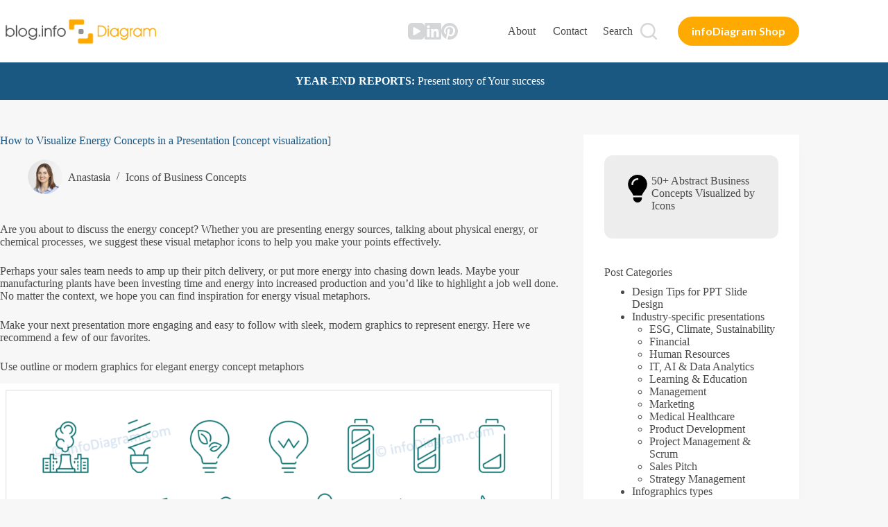

--- FILE ---
content_type: text/html; charset=UTF-8
request_url: https://blog.infodiagram.com/2020/12/energy-concept-visualization-business-ppt.html?cp=camp14
body_size: 26744
content:
<!doctype html>
<html lang="en-US">
<head>
	
	<meta charset="UTF-8">
	<meta name="viewport" content="width=device-width, initial-scale=1, maximum-scale=5, viewport-fit=cover">
	<link rel="profile" href="https://gmpg.org/xfn/11">

	<meta name='robots' content='index, follow, max-image-preview:large, max-snippet:-1, max-video-preview:-1' />

	<!-- This site is optimized with the Yoast SEO plugin v25.6 - https://yoast.com/wordpress/plugins/seo/ -->
	<title>How to Visualize Energy Concepts in a Presentation [concept visualization] - Blog - Creative Presentations Ideas</title>
	<meta name="description" content="Are you discussing the energy concept? No matter what energy topics you&#039;re presenting, adding visual metaphor icons will help you make your slides catchy." />
	<link rel="canonical" href="https://blog.infodiagram.com/2020/12/energy-concept-visualization-business-ppt.html" />
	<meta property="og:locale" content="en_US" />
	<meta property="og:type" content="article" />
	<meta property="og:title" content="How to Visualize Energy Concepts in a Presentation [concept visualization] - Blog - Creative Presentations Ideas" />
	<meta property="og:description" content="Are you discussing the energy concept? No matter what energy topics you&#039;re presenting, adding visual metaphor icons will help you make your slides catchy." />
	<meta property="og:url" content="https://blog.infodiagram.com/2020/12/energy-concept-visualization-business-ppt.html" />
	<meta property="og:site_name" content="Blog - Creative Presentations Ideas" />
	<meta property="article:publisher" content="https://www.facebook.com/infoDiagram" />
	<meta property="article:published_time" content="2020-12-10T13:47:30+00:00" />
	<meta property="article:modified_time" content="2020-12-10T13:47:31+00:00" />
	<meta property="og:image" content="https://blog.infodiagram.com/wp-content/uploads/2020/12/energy-concept-powerpoint-visualization.png" />
	<meta property="og:image:width" content="1822" />
	<meta property="og:image:height" content="1008" />
	<meta property="og:image:type" content="image/png" />
	<meta name="author" content="Anastasia" />
	<meta name="twitter:card" content="summary_large_image" />
	<meta name="twitter:creator" content="@infodiagram" />
	<meta name="twitter:site" content="@infodiagram" />
	<meta name="twitter:label1" content="Written by" />
	<meta name="twitter:data1" content="Anastasia" />
	<meta name="twitter:label2" content="Est. reading time" />
	<meta name="twitter:data2" content="3 minutes" />
	<script type="application/ld+json" class="yoast-schema-graph">{"@context":"https://schema.org","@graph":[{"@type":"Article","@id":"https://blog.infodiagram.com/2020/12/energy-concept-visualization-business-ppt.html#article","isPartOf":{"@id":"https://blog.infodiagram.com/2020/12/energy-concept-visualization-business-ppt.html"},"author":{"name":"Anastasia","@id":"https://blog.infodiagram.com/#/schema/person/84c7c5aa00a23d13b5b00d1d7cd8b314"},"headline":"How to Visualize Energy Concepts in a Presentation [concept visualization]","datePublished":"2020-12-10T13:47:30+00:00","dateModified":"2020-12-10T13:47:31+00:00","mainEntityOfPage":{"@id":"https://blog.infodiagram.com/2020/12/energy-concept-visualization-business-ppt.html"},"wordCount":579,"commentCount":0,"publisher":{"@id":"https://blog.infodiagram.com/#organization"},"image":{"@id":"https://blog.infodiagram.com/2020/12/energy-concept-visualization-business-ppt.html#primaryimage"},"thumbnailUrl":"https://blog.infodiagram.com/wp-content/uploads/2020/12/energy-concept-powerpoint-visualization.png","articleSection":["Icons of Business Concepts"],"inLanguage":"en-US","potentialAction":[{"@type":"CommentAction","name":"Comment","target":["https://blog.infodiagram.com/2020/12/energy-concept-visualization-business-ppt.html#respond"]}]},{"@type":"WebPage","@id":"https://blog.infodiagram.com/2020/12/energy-concept-visualization-business-ppt.html","url":"https://blog.infodiagram.com/2020/12/energy-concept-visualization-business-ppt.html","name":"How to Visualize Energy Concepts in a Presentation [concept visualization] - Blog - Creative Presentations Ideas","isPartOf":{"@id":"https://blog.infodiagram.com/#website"},"primaryImageOfPage":{"@id":"https://blog.infodiagram.com/2020/12/energy-concept-visualization-business-ppt.html#primaryimage"},"image":{"@id":"https://blog.infodiagram.com/2020/12/energy-concept-visualization-business-ppt.html#primaryimage"},"thumbnailUrl":"https://blog.infodiagram.com/wp-content/uploads/2020/12/energy-concept-powerpoint-visualization.png","datePublished":"2020-12-10T13:47:30+00:00","dateModified":"2020-12-10T13:47:31+00:00","description":"Are you discussing the energy concept? No matter what energy topics you're presenting, adding visual metaphor icons will help you make your slides catchy.","breadcrumb":{"@id":"https://blog.infodiagram.com/2020/12/energy-concept-visualization-business-ppt.html#breadcrumb"},"inLanguage":"en-US","potentialAction":[{"@type":"ReadAction","target":["https://blog.infodiagram.com/2020/12/energy-concept-visualization-business-ppt.html"]}]},{"@type":"ImageObject","inLanguage":"en-US","@id":"https://blog.infodiagram.com/2020/12/energy-concept-visualization-business-ppt.html#primaryimage","url":"https://blog.infodiagram.com/wp-content/uploads/2020/12/energy-concept-powerpoint-visualization.png","contentUrl":"https://blog.infodiagram.com/wp-content/uploads/2020/12/energy-concept-powerpoint-visualization.png","width":1822,"height":1008,"caption":"energy concept powerpoint visualization"},{"@type":"BreadcrumbList","@id":"https://blog.infodiagram.com/2020/12/energy-concept-visualization-business-ppt.html#breadcrumb","itemListElement":[{"@type":"ListItem","position":1,"name":"Home","item":"https://blog.infodiagram.com/"},{"@type":"ListItem","position":2,"name":"How to Visualize Energy Concepts in a Presentation [concept visualization]"}]},{"@type":"WebSite","@id":"https://blog.infodiagram.com/#website","url":"https://blog.infodiagram.com/","name":"Blog - Creative Presentations Ideas","description":"infoDiagram visual slide examples, PowerPoint diagrams &amp; icons , PPT tricks &amp; guides","publisher":{"@id":"https://blog.infodiagram.com/#organization"},"potentialAction":[{"@type":"SearchAction","target":{"@type":"EntryPoint","urlTemplate":"https://blog.infodiagram.com/?s={search_term_string}"},"query-input":{"@type":"PropertyValueSpecification","valueRequired":true,"valueName":"search_term_string"}}],"inLanguage":"en-US"},{"@type":"Organization","@id":"https://blog.infodiagram.com/#organization","name":"infoDiagram Ltd","url":"https://blog.infodiagram.com/","logo":{"@type":"ImageObject","inLanguage":"en-US","@id":"https://blog.infodiagram.com/#/schema/logo/image/","url":"https://blog.infodiagram.com/wp-content/uploads/2024/06/logo-blog-infoDiagram.png","contentUrl":"https://blog.infodiagram.com/wp-content/uploads/2024/06/logo-blog-infoDiagram.png","width":586,"height":136,"caption":"infoDiagram Ltd"},"image":{"@id":"https://blog.infodiagram.com/#/schema/logo/image/"},"sameAs":["https://www.facebook.com/infoDiagram","https://x.com/infodiagram","http://www.linkedin.com/company/infodiagram-com","http://www.pinterest.com/infodiagram/","https://www.youtube.com/channel/UCDS32TnwA3dJWh9ZvWyhhYQ"]},{"@type":"Person","@id":"https://blog.infodiagram.com/#/schema/person/84c7c5aa00a23d13b5b00d1d7cd8b314","name":"Anastasia","image":{"@type":"ImageObject","inLanguage":"en-US","@id":"https://blog.infodiagram.com/#/schema/person/image/","url":"https://blog.infodiagram.com/wp-content/uploads/2024/08/Anastasia_Head_Round-150x150.png","contentUrl":"https://blog.infodiagram.com/wp-content/uploads/2024/08/Anastasia_Head_Round-150x150.png","caption":"Anastasia"},"description":"Customer Happiness &amp; Marketing","url":"https://blog.infodiagram.com/author/anastasia"}]}</script>
	<!-- / Yoast SEO plugin. -->


<link rel="alternate" type="application/rss+xml" title="Blog - Creative Presentations Ideas &raquo; Feed" href="https://blog.infodiagram.com/feed" />
<link rel="alternate" type="application/rss+xml" title="Blog - Creative Presentations Ideas &raquo; Comments Feed" href="https://blog.infodiagram.com/comments/feed" />
<link rel="alternate" type="application/rss+xml" title="Blog - Creative Presentations Ideas &raquo; How to Visualize Energy Concepts in a Presentation [concept visualization] Comments Feed" href="https://blog.infodiagram.com/2020/12/energy-concept-visualization-business-ppt.html/feed" />
<style type="text/css">.brave_popup{display:none}</style><script data-no-optimize="1"> var brave_popup_data = {}; var bravepop_emailValidation=false; var brave_popup_videos = {};  var brave_popup_formData = {};var brave_popup_adminUser = false; var brave_popup_pageInfo = {"type":"single","pageID":10027,"singleType":"post"};  var bravepop_emailSuggestions={};</script>		<!-- This site uses the Google Analytics by MonsterInsights plugin v9.3.1 - Using Analytics tracking - https://www.monsterinsights.com/ -->
							<script src="//www.googletagmanager.com/gtag/js?id=G-K7JR4ZTX7P"  data-cfasync="false" data-wpfc-render="false" async></script>
			<script data-cfasync="false" data-wpfc-render="false">
				var mi_version = '9.3.1';
				var mi_track_user = true;
				var mi_no_track_reason = '';
								var MonsterInsightsDefaultLocations = {"page_location":"https:\/\/blog.infodiagram.com\/2020\/12\/energy-concept-visualization-business-ppt.html\/?cp=camp14"};
				if ( typeof MonsterInsightsPrivacyGuardFilter === 'function' ) {
					var MonsterInsightsLocations = (typeof MonsterInsightsExcludeQuery === 'object') ? MonsterInsightsPrivacyGuardFilter( MonsterInsightsExcludeQuery ) : MonsterInsightsPrivacyGuardFilter( MonsterInsightsDefaultLocations );
				} else {
					var MonsterInsightsLocations = (typeof MonsterInsightsExcludeQuery === 'object') ? MonsterInsightsExcludeQuery : MonsterInsightsDefaultLocations;
				}

								var disableStrs = [
										'ga-disable-G-K7JR4ZTX7P',
									];

				/* Function to detect opted out users */
				function __gtagTrackerIsOptedOut() {
					for (var index = 0; index < disableStrs.length; index++) {
						if (document.cookie.indexOf(disableStrs[index] + '=true') > -1) {
							return true;
						}
					}

					return false;
				}

				/* Disable tracking if the opt-out cookie exists. */
				if (__gtagTrackerIsOptedOut()) {
					for (var index = 0; index < disableStrs.length; index++) {
						window[disableStrs[index]] = true;
					}
				}

				/* Opt-out function */
				function __gtagTrackerOptout() {
					for (var index = 0; index < disableStrs.length; index++) {
						document.cookie = disableStrs[index] + '=true; expires=Thu, 31 Dec 2099 23:59:59 UTC; path=/';
						window[disableStrs[index]] = true;
					}
				}

				if ('undefined' === typeof gaOptout) {
					function gaOptout() {
						__gtagTrackerOptout();
					}
				}
								window.dataLayer = window.dataLayer || [];

				window.MonsterInsightsDualTracker = {
					helpers: {},
					trackers: {},
				};
				if (mi_track_user) {
					function __gtagDataLayer() {
						dataLayer.push(arguments);
					}

					function __gtagTracker(type, name, parameters) {
						if (!parameters) {
							parameters = {};
						}

						if (parameters.send_to) {
							__gtagDataLayer.apply(null, arguments);
							return;
						}

						if (type === 'event') {
														parameters.send_to = monsterinsights_frontend.v4_id;
							var hookName = name;
							if (typeof parameters['event_category'] !== 'undefined') {
								hookName = parameters['event_category'] + ':' + name;
							}

							if (typeof MonsterInsightsDualTracker.trackers[hookName] !== 'undefined') {
								MonsterInsightsDualTracker.trackers[hookName](parameters);
							} else {
								__gtagDataLayer('event', name, parameters);
							}
							
						} else {
							__gtagDataLayer.apply(null, arguments);
						}
					}

					__gtagTracker('js', new Date());
					__gtagTracker('set', {
						'developer_id.dZGIzZG': true,
											});
					if ( MonsterInsightsLocations.page_location ) {
						__gtagTracker('set', MonsterInsightsLocations);
					}
										__gtagTracker('config', 'G-K7JR4ZTX7P', {"forceSSL":"true"} );
															window.gtag = __gtagTracker;										(function () {
						/* https://developers.google.com/analytics/devguides/collection/analyticsjs/ */
						/* ga and __gaTracker compatibility shim. */
						var noopfn = function () {
							return null;
						};
						var newtracker = function () {
							return new Tracker();
						};
						var Tracker = function () {
							return null;
						};
						var p = Tracker.prototype;
						p.get = noopfn;
						p.set = noopfn;
						p.send = function () {
							var args = Array.prototype.slice.call(arguments);
							args.unshift('send');
							__gaTracker.apply(null, args);
						};
						var __gaTracker = function () {
							var len = arguments.length;
							if (len === 0) {
								return;
							}
							var f = arguments[len - 1];
							if (typeof f !== 'object' || f === null || typeof f.hitCallback !== 'function') {
								if ('send' === arguments[0]) {
									var hitConverted, hitObject = false, action;
									if ('event' === arguments[1]) {
										if ('undefined' !== typeof arguments[3]) {
											hitObject = {
												'eventAction': arguments[3],
												'eventCategory': arguments[2],
												'eventLabel': arguments[4],
												'value': arguments[5] ? arguments[5] : 1,
											}
										}
									}
									if ('pageview' === arguments[1]) {
										if ('undefined' !== typeof arguments[2]) {
											hitObject = {
												'eventAction': 'page_view',
												'page_path': arguments[2],
											}
										}
									}
									if (typeof arguments[2] === 'object') {
										hitObject = arguments[2];
									}
									if (typeof arguments[5] === 'object') {
										Object.assign(hitObject, arguments[5]);
									}
									if ('undefined' !== typeof arguments[1].hitType) {
										hitObject = arguments[1];
										if ('pageview' === hitObject.hitType) {
											hitObject.eventAction = 'page_view';
										}
									}
									if (hitObject) {
										action = 'timing' === arguments[1].hitType ? 'timing_complete' : hitObject.eventAction;
										hitConverted = mapArgs(hitObject);
										__gtagTracker('event', action, hitConverted);
									}
								}
								return;
							}

							function mapArgs(args) {
								var arg, hit = {};
								var gaMap = {
									'eventCategory': 'event_category',
									'eventAction': 'event_action',
									'eventLabel': 'event_label',
									'eventValue': 'event_value',
									'nonInteraction': 'non_interaction',
									'timingCategory': 'event_category',
									'timingVar': 'name',
									'timingValue': 'value',
									'timingLabel': 'event_label',
									'page': 'page_path',
									'location': 'page_location',
									'title': 'page_title',
									'referrer' : 'page_referrer',
								};
								for (arg in args) {
																		if (!(!args.hasOwnProperty(arg) || !gaMap.hasOwnProperty(arg))) {
										hit[gaMap[arg]] = args[arg];
									} else {
										hit[arg] = args[arg];
									}
								}
								return hit;
							}

							try {
								f.hitCallback();
							} catch (ex) {
							}
						};
						__gaTracker.create = newtracker;
						__gaTracker.getByName = newtracker;
						__gaTracker.getAll = function () {
							return [];
						};
						__gaTracker.remove = noopfn;
						__gaTracker.loaded = true;
						window['__gaTracker'] = __gaTracker;
					})();
									} else {
										console.log("");
					(function () {
						function __gtagTracker() {
							return null;
						}

						window['__gtagTracker'] = __gtagTracker;
						window['gtag'] = __gtagTracker;
					})();
									}
			</script>
				<!-- / Google Analytics by MonsterInsights -->
		<link rel='stylesheet' id='wp-block-library-css' href='https://blog.infodiagram.com/wp-includes/css/dist/block-library/style.min.css?ver=6.6.4' media='all' />
<style id='global-styles-inline-css'>
:root{--wp--preset--aspect-ratio--square: 1;--wp--preset--aspect-ratio--4-3: 4/3;--wp--preset--aspect-ratio--3-4: 3/4;--wp--preset--aspect-ratio--3-2: 3/2;--wp--preset--aspect-ratio--2-3: 2/3;--wp--preset--aspect-ratio--16-9: 16/9;--wp--preset--aspect-ratio--9-16: 9/16;--wp--preset--color--black: #000000;--wp--preset--color--cyan-bluish-gray: #abb8c3;--wp--preset--color--white: #ffffff;--wp--preset--color--pale-pink: #f78da7;--wp--preset--color--vivid-red: #cf2e2e;--wp--preset--color--luminous-vivid-orange: #ff6900;--wp--preset--color--luminous-vivid-amber: #fcb900;--wp--preset--color--light-green-cyan: #7bdcb5;--wp--preset--color--vivid-green-cyan: #00d084;--wp--preset--color--pale-cyan-blue: #8ed1fc;--wp--preset--color--vivid-cyan-blue: #0693e3;--wp--preset--color--vivid-purple: #9b51e0;--wp--preset--color--palette-color-1: var(--theme-palette-color-1, #FFAA00);--wp--preset--color--palette-color-2: var(--theme-palette-color-2, #E18801);--wp--preset--color--palette-color-3: var(--theme-palette-color-3, #1A5882);--wp--preset--color--palette-color-4: var(--theme-palette-color-4, #494949);--wp--preset--color--palette-color-5: var(--theme-palette-color-5, #C8C8C8);--wp--preset--color--palette-color-6: var(--theme-palette-color-6, #EDEDED);--wp--preset--color--palette-color-7: var(--theme-palette-color-7, #F7F7F7);--wp--preset--color--palette-color-8: var(--theme-palette-color-8, #ffffff);--wp--preset--color--palette-color-9: var(--theme-palette-color-9, #199BA4);--wp--preset--color--palette-color-10: var(--theme-palette-color-10, #006C74);--wp--preset--color--palette-color-11: var(--theme-palette-color-11, #DC2914);--wp--preset--gradient--vivid-cyan-blue-to-vivid-purple: linear-gradient(135deg,rgba(6,147,227,1) 0%,rgb(155,81,224) 100%);--wp--preset--gradient--light-green-cyan-to-vivid-green-cyan: linear-gradient(135deg,rgb(122,220,180) 0%,rgb(0,208,130) 100%);--wp--preset--gradient--luminous-vivid-amber-to-luminous-vivid-orange: linear-gradient(135deg,rgba(252,185,0,1) 0%,rgba(255,105,0,1) 100%);--wp--preset--gradient--luminous-vivid-orange-to-vivid-red: linear-gradient(135deg,rgba(255,105,0,1) 0%,rgb(207,46,46) 100%);--wp--preset--gradient--very-light-gray-to-cyan-bluish-gray: linear-gradient(135deg,rgb(238,238,238) 0%,rgb(169,184,195) 100%);--wp--preset--gradient--cool-to-warm-spectrum: linear-gradient(135deg,rgb(74,234,220) 0%,rgb(151,120,209) 20%,rgb(207,42,186) 40%,rgb(238,44,130) 60%,rgb(251,105,98) 80%,rgb(254,248,76) 100%);--wp--preset--gradient--blush-light-purple: linear-gradient(135deg,rgb(255,206,236) 0%,rgb(152,150,240) 100%);--wp--preset--gradient--blush-bordeaux: linear-gradient(135deg,rgb(254,205,165) 0%,rgb(254,45,45) 50%,rgb(107,0,62) 100%);--wp--preset--gradient--luminous-dusk: linear-gradient(135deg,rgb(255,203,112) 0%,rgb(199,81,192) 50%,rgb(65,88,208) 100%);--wp--preset--gradient--pale-ocean: linear-gradient(135deg,rgb(255,245,203) 0%,rgb(182,227,212) 50%,rgb(51,167,181) 100%);--wp--preset--gradient--electric-grass: linear-gradient(135deg,rgb(202,248,128) 0%,rgb(113,206,126) 100%);--wp--preset--gradient--midnight: linear-gradient(135deg,rgb(2,3,129) 0%,rgb(40,116,252) 100%);--wp--preset--gradient--juicy-peach: linear-gradient(to right, #ffecd2 0%, #fcb69f 100%);--wp--preset--gradient--young-passion: linear-gradient(to right, #ff8177 0%, #ff867a 0%, #ff8c7f 21%, #f99185 52%, #cf556c 78%, #b12a5b 100%);--wp--preset--gradient--true-sunset: linear-gradient(to right, #fa709a 0%, #fee140 100%);--wp--preset--gradient--morpheus-den: linear-gradient(to top, #30cfd0 0%, #330867 100%);--wp--preset--gradient--plum-plate: linear-gradient(135deg, #667eea 0%, #764ba2 100%);--wp--preset--gradient--aqua-splash: linear-gradient(15deg, #13547a 0%, #80d0c7 100%);--wp--preset--gradient--love-kiss: linear-gradient(to top, #ff0844 0%, #ffb199 100%);--wp--preset--gradient--new-retrowave: linear-gradient(to top, #3b41c5 0%, #a981bb 49%, #ffc8a9 100%);--wp--preset--gradient--plum-bath: linear-gradient(to top, #cc208e 0%, #6713d2 100%);--wp--preset--gradient--high-flight: linear-gradient(to right, #0acffe 0%, #495aff 100%);--wp--preset--gradient--teen-party: linear-gradient(-225deg, #FF057C 0%, #8D0B93 50%, #321575 100%);--wp--preset--gradient--fabled-sunset: linear-gradient(-225deg, #231557 0%, #44107A 29%, #FF1361 67%, #FFF800 100%);--wp--preset--gradient--arielle-smile: radial-gradient(circle 248px at center, #16d9e3 0%, #30c7ec 47%, #46aef7 100%);--wp--preset--gradient--itmeo-branding: linear-gradient(180deg, #2af598 0%, #009efd 100%);--wp--preset--gradient--deep-blue: linear-gradient(to right, #6a11cb 0%, #2575fc 100%);--wp--preset--gradient--strong-bliss: linear-gradient(to right, #f78ca0 0%, #f9748f 19%, #fd868c 60%, #fe9a8b 100%);--wp--preset--gradient--sweet-period: linear-gradient(to top, #3f51b1 0%, #5a55ae 13%, #7b5fac 25%, #8f6aae 38%, #a86aa4 50%, #cc6b8e 62%, #f18271 75%, #f3a469 87%, #f7c978 100%);--wp--preset--gradient--purple-division: linear-gradient(to top, #7028e4 0%, #e5b2ca 100%);--wp--preset--gradient--cold-evening: linear-gradient(to top, #0c3483 0%, #a2b6df 100%, #6b8cce 100%, #a2b6df 100%);--wp--preset--gradient--mountain-rock: linear-gradient(to right, #868f96 0%, #596164 100%);--wp--preset--gradient--desert-hump: linear-gradient(to top, #c79081 0%, #dfa579 100%);--wp--preset--gradient--ethernal-constance: linear-gradient(to top, #09203f 0%, #537895 100%);--wp--preset--gradient--happy-memories: linear-gradient(-60deg, #ff5858 0%, #f09819 100%);--wp--preset--gradient--grown-early: linear-gradient(to top, #0ba360 0%, #3cba92 100%);--wp--preset--gradient--morning-salad: linear-gradient(-225deg, #B7F8DB 0%, #50A7C2 100%);--wp--preset--gradient--night-call: linear-gradient(-225deg, #AC32E4 0%, #7918F2 48%, #4801FF 100%);--wp--preset--gradient--mind-crawl: linear-gradient(-225deg, #473B7B 0%, #3584A7 51%, #30D2BE 100%);--wp--preset--gradient--angel-care: linear-gradient(-225deg, #FFE29F 0%, #FFA99F 48%, #FF719A 100%);--wp--preset--gradient--juicy-cake: linear-gradient(to top, #e14fad 0%, #f9d423 100%);--wp--preset--gradient--rich-metal: linear-gradient(to right, #d7d2cc 0%, #304352 100%);--wp--preset--gradient--mole-hall: linear-gradient(-20deg, #616161 0%, #9bc5c3 100%);--wp--preset--gradient--cloudy-knoxville: linear-gradient(120deg, #fdfbfb 0%, #ebedee 100%);--wp--preset--gradient--soft-grass: linear-gradient(to top, #c1dfc4 0%, #deecdd 100%);--wp--preset--gradient--saint-petersburg: linear-gradient(135deg, #f5f7fa 0%, #c3cfe2 100%);--wp--preset--gradient--everlasting-sky: linear-gradient(135deg, #fdfcfb 0%, #e2d1c3 100%);--wp--preset--gradient--kind-steel: linear-gradient(-20deg, #e9defa 0%, #fbfcdb 100%);--wp--preset--gradient--over-sun: linear-gradient(60deg, #abecd6 0%, #fbed96 100%);--wp--preset--gradient--premium-white: linear-gradient(to top, #d5d4d0 0%, #d5d4d0 1%, #eeeeec 31%, #efeeec 75%, #e9e9e7 100%);--wp--preset--gradient--clean-mirror: linear-gradient(45deg, #93a5cf 0%, #e4efe9 100%);--wp--preset--gradient--wild-apple: linear-gradient(to top, #d299c2 0%, #fef9d7 100%);--wp--preset--gradient--snow-again: linear-gradient(to top, #e6e9f0 0%, #eef1f5 100%);--wp--preset--gradient--confident-cloud: linear-gradient(to top, #dad4ec 0%, #dad4ec 1%, #f3e7e9 100%);--wp--preset--gradient--glass-water: linear-gradient(to top, #dfe9f3 0%, white 100%);--wp--preset--gradient--perfect-white: linear-gradient(-225deg, #E3FDF5 0%, #FFE6FA 100%);--wp--preset--font-size--small: 13px;--wp--preset--font-size--medium: 20px;--wp--preset--font-size--large: clamp(22px, 1.375rem + ((1vw - 3.2px) * 0.625), 30px);--wp--preset--font-size--x-large: clamp(30px, 1.875rem + ((1vw - 3.2px) * 1.563), 50px);--wp--preset--font-size--xx-large: clamp(45px, 2.813rem + ((1vw - 3.2px) * 2.734), 80px);--wp--preset--spacing--20: 0.44rem;--wp--preset--spacing--30: 0.67rem;--wp--preset--spacing--40: 1rem;--wp--preset--spacing--50: 1.5rem;--wp--preset--spacing--60: 2.25rem;--wp--preset--spacing--70: 3.38rem;--wp--preset--spacing--80: 5.06rem;--wp--preset--shadow--natural: 6px 6px 9px rgba(0, 0, 0, 0.2);--wp--preset--shadow--deep: 12px 12px 50px rgba(0, 0, 0, 0.4);--wp--preset--shadow--sharp: 6px 6px 0px rgba(0, 0, 0, 0.2);--wp--preset--shadow--outlined: 6px 6px 0px -3px rgba(255, 255, 255, 1), 6px 6px rgba(0, 0, 0, 1);--wp--preset--shadow--crisp: 6px 6px 0px rgba(0, 0, 0, 1);}:root { --wp--style--global--content-size: var(--theme-block-max-width);--wp--style--global--wide-size: var(--theme-block-wide-max-width); }:where(body) { margin: 0; }.wp-site-blocks > .alignleft { float: left; margin-right: 2em; }.wp-site-blocks > .alignright { float: right; margin-left: 2em; }.wp-site-blocks > .aligncenter { justify-content: center; margin-left: auto; margin-right: auto; }:where(.wp-site-blocks) > * { margin-block-start: var(--theme-content-spacing); margin-block-end: 0; }:where(.wp-site-blocks) > :first-child { margin-block-start: 0; }:where(.wp-site-blocks) > :last-child { margin-block-end: 0; }:root { --wp--style--block-gap: var(--theme-content-spacing); }:root :where(.is-layout-flow) > :first-child{margin-block-start: 0;}:root :where(.is-layout-flow) > :last-child{margin-block-end: 0;}:root :where(.is-layout-flow) > *{margin-block-start: var(--theme-content-spacing);margin-block-end: 0;}:root :where(.is-layout-constrained) > :first-child{margin-block-start: 0;}:root :where(.is-layout-constrained) > :last-child{margin-block-end: 0;}:root :where(.is-layout-constrained) > *{margin-block-start: var(--theme-content-spacing);margin-block-end: 0;}:root :where(.is-layout-flex){gap: var(--theme-content-spacing);}:root :where(.is-layout-grid){gap: var(--theme-content-spacing);}.is-layout-flow > .alignleft{float: left;margin-inline-start: 0;margin-inline-end: 2em;}.is-layout-flow > .alignright{float: right;margin-inline-start: 2em;margin-inline-end: 0;}.is-layout-flow > .aligncenter{margin-left: auto !important;margin-right: auto !important;}.is-layout-constrained > .alignleft{float: left;margin-inline-start: 0;margin-inline-end: 2em;}.is-layout-constrained > .alignright{float: right;margin-inline-start: 2em;margin-inline-end: 0;}.is-layout-constrained > .aligncenter{margin-left: auto !important;margin-right: auto !important;}.is-layout-constrained > :where(:not(.alignleft):not(.alignright):not(.alignfull)){max-width: var(--wp--style--global--content-size);margin-left: auto !important;margin-right: auto !important;}.is-layout-constrained > .alignwide{max-width: var(--wp--style--global--wide-size);}body .is-layout-flex{display: flex;}.is-layout-flex{flex-wrap: wrap;align-items: center;}.is-layout-flex > :is(*, div){margin: 0;}body .is-layout-grid{display: grid;}.is-layout-grid > :is(*, div){margin: 0;}body{padding-top: 0px;padding-right: 0px;padding-bottom: 0px;padding-left: 0px;}.has-black-color{color: var(--wp--preset--color--black) !important;}.has-cyan-bluish-gray-color{color: var(--wp--preset--color--cyan-bluish-gray) !important;}.has-white-color{color: var(--wp--preset--color--white) !important;}.has-pale-pink-color{color: var(--wp--preset--color--pale-pink) !important;}.has-vivid-red-color{color: var(--wp--preset--color--vivid-red) !important;}.has-luminous-vivid-orange-color{color: var(--wp--preset--color--luminous-vivid-orange) !important;}.has-luminous-vivid-amber-color{color: var(--wp--preset--color--luminous-vivid-amber) !important;}.has-light-green-cyan-color{color: var(--wp--preset--color--light-green-cyan) !important;}.has-vivid-green-cyan-color{color: var(--wp--preset--color--vivid-green-cyan) !important;}.has-pale-cyan-blue-color{color: var(--wp--preset--color--pale-cyan-blue) !important;}.has-vivid-cyan-blue-color{color: var(--wp--preset--color--vivid-cyan-blue) !important;}.has-vivid-purple-color{color: var(--wp--preset--color--vivid-purple) !important;}.has-palette-color-1-color{color: var(--wp--preset--color--palette-color-1) !important;}.has-palette-color-2-color{color: var(--wp--preset--color--palette-color-2) !important;}.has-palette-color-3-color{color: var(--wp--preset--color--palette-color-3) !important;}.has-palette-color-4-color{color: var(--wp--preset--color--palette-color-4) !important;}.has-palette-color-5-color{color: var(--wp--preset--color--palette-color-5) !important;}.has-palette-color-6-color{color: var(--wp--preset--color--palette-color-6) !important;}.has-palette-color-7-color{color: var(--wp--preset--color--palette-color-7) !important;}.has-palette-color-8-color{color: var(--wp--preset--color--palette-color-8) !important;}.has-palette-color-9-color{color: var(--wp--preset--color--palette-color-9) !important;}.has-palette-color-10-color{color: var(--wp--preset--color--palette-color-10) !important;}.has-palette-color-11-color{color: var(--wp--preset--color--palette-color-11) !important;}.has-black-background-color{background-color: var(--wp--preset--color--black) !important;}.has-cyan-bluish-gray-background-color{background-color: var(--wp--preset--color--cyan-bluish-gray) !important;}.has-white-background-color{background-color: var(--wp--preset--color--white) !important;}.has-pale-pink-background-color{background-color: var(--wp--preset--color--pale-pink) !important;}.has-vivid-red-background-color{background-color: var(--wp--preset--color--vivid-red) !important;}.has-luminous-vivid-orange-background-color{background-color: var(--wp--preset--color--luminous-vivid-orange) !important;}.has-luminous-vivid-amber-background-color{background-color: var(--wp--preset--color--luminous-vivid-amber) !important;}.has-light-green-cyan-background-color{background-color: var(--wp--preset--color--light-green-cyan) !important;}.has-vivid-green-cyan-background-color{background-color: var(--wp--preset--color--vivid-green-cyan) !important;}.has-pale-cyan-blue-background-color{background-color: var(--wp--preset--color--pale-cyan-blue) !important;}.has-vivid-cyan-blue-background-color{background-color: var(--wp--preset--color--vivid-cyan-blue) !important;}.has-vivid-purple-background-color{background-color: var(--wp--preset--color--vivid-purple) !important;}.has-palette-color-1-background-color{background-color: var(--wp--preset--color--palette-color-1) !important;}.has-palette-color-2-background-color{background-color: var(--wp--preset--color--palette-color-2) !important;}.has-palette-color-3-background-color{background-color: var(--wp--preset--color--palette-color-3) !important;}.has-palette-color-4-background-color{background-color: var(--wp--preset--color--palette-color-4) !important;}.has-palette-color-5-background-color{background-color: var(--wp--preset--color--palette-color-5) !important;}.has-palette-color-6-background-color{background-color: var(--wp--preset--color--palette-color-6) !important;}.has-palette-color-7-background-color{background-color: var(--wp--preset--color--palette-color-7) !important;}.has-palette-color-8-background-color{background-color: var(--wp--preset--color--palette-color-8) !important;}.has-palette-color-9-background-color{background-color: var(--wp--preset--color--palette-color-9) !important;}.has-palette-color-10-background-color{background-color: var(--wp--preset--color--palette-color-10) !important;}.has-palette-color-11-background-color{background-color: var(--wp--preset--color--palette-color-11) !important;}.has-black-border-color{border-color: var(--wp--preset--color--black) !important;}.has-cyan-bluish-gray-border-color{border-color: var(--wp--preset--color--cyan-bluish-gray) !important;}.has-white-border-color{border-color: var(--wp--preset--color--white) !important;}.has-pale-pink-border-color{border-color: var(--wp--preset--color--pale-pink) !important;}.has-vivid-red-border-color{border-color: var(--wp--preset--color--vivid-red) !important;}.has-luminous-vivid-orange-border-color{border-color: var(--wp--preset--color--luminous-vivid-orange) !important;}.has-luminous-vivid-amber-border-color{border-color: var(--wp--preset--color--luminous-vivid-amber) !important;}.has-light-green-cyan-border-color{border-color: var(--wp--preset--color--light-green-cyan) !important;}.has-vivid-green-cyan-border-color{border-color: var(--wp--preset--color--vivid-green-cyan) !important;}.has-pale-cyan-blue-border-color{border-color: var(--wp--preset--color--pale-cyan-blue) !important;}.has-vivid-cyan-blue-border-color{border-color: var(--wp--preset--color--vivid-cyan-blue) !important;}.has-vivid-purple-border-color{border-color: var(--wp--preset--color--vivid-purple) !important;}.has-palette-color-1-border-color{border-color: var(--wp--preset--color--palette-color-1) !important;}.has-palette-color-2-border-color{border-color: var(--wp--preset--color--palette-color-2) !important;}.has-palette-color-3-border-color{border-color: var(--wp--preset--color--palette-color-3) !important;}.has-palette-color-4-border-color{border-color: var(--wp--preset--color--palette-color-4) !important;}.has-palette-color-5-border-color{border-color: var(--wp--preset--color--palette-color-5) !important;}.has-palette-color-6-border-color{border-color: var(--wp--preset--color--palette-color-6) !important;}.has-palette-color-7-border-color{border-color: var(--wp--preset--color--palette-color-7) !important;}.has-palette-color-8-border-color{border-color: var(--wp--preset--color--palette-color-8) !important;}.has-palette-color-9-border-color{border-color: var(--wp--preset--color--palette-color-9) !important;}.has-palette-color-10-border-color{border-color: var(--wp--preset--color--palette-color-10) !important;}.has-palette-color-11-border-color{border-color: var(--wp--preset--color--palette-color-11) !important;}.has-vivid-cyan-blue-to-vivid-purple-gradient-background{background: var(--wp--preset--gradient--vivid-cyan-blue-to-vivid-purple) !important;}.has-light-green-cyan-to-vivid-green-cyan-gradient-background{background: var(--wp--preset--gradient--light-green-cyan-to-vivid-green-cyan) !important;}.has-luminous-vivid-amber-to-luminous-vivid-orange-gradient-background{background: var(--wp--preset--gradient--luminous-vivid-amber-to-luminous-vivid-orange) !important;}.has-luminous-vivid-orange-to-vivid-red-gradient-background{background: var(--wp--preset--gradient--luminous-vivid-orange-to-vivid-red) !important;}.has-very-light-gray-to-cyan-bluish-gray-gradient-background{background: var(--wp--preset--gradient--very-light-gray-to-cyan-bluish-gray) !important;}.has-cool-to-warm-spectrum-gradient-background{background: var(--wp--preset--gradient--cool-to-warm-spectrum) !important;}.has-blush-light-purple-gradient-background{background: var(--wp--preset--gradient--blush-light-purple) !important;}.has-blush-bordeaux-gradient-background{background: var(--wp--preset--gradient--blush-bordeaux) !important;}.has-luminous-dusk-gradient-background{background: var(--wp--preset--gradient--luminous-dusk) !important;}.has-pale-ocean-gradient-background{background: var(--wp--preset--gradient--pale-ocean) !important;}.has-electric-grass-gradient-background{background: var(--wp--preset--gradient--electric-grass) !important;}.has-midnight-gradient-background{background: var(--wp--preset--gradient--midnight) !important;}.has-juicy-peach-gradient-background{background: var(--wp--preset--gradient--juicy-peach) !important;}.has-young-passion-gradient-background{background: var(--wp--preset--gradient--young-passion) !important;}.has-true-sunset-gradient-background{background: var(--wp--preset--gradient--true-sunset) !important;}.has-morpheus-den-gradient-background{background: var(--wp--preset--gradient--morpheus-den) !important;}.has-plum-plate-gradient-background{background: var(--wp--preset--gradient--plum-plate) !important;}.has-aqua-splash-gradient-background{background: var(--wp--preset--gradient--aqua-splash) !important;}.has-love-kiss-gradient-background{background: var(--wp--preset--gradient--love-kiss) !important;}.has-new-retrowave-gradient-background{background: var(--wp--preset--gradient--new-retrowave) !important;}.has-plum-bath-gradient-background{background: var(--wp--preset--gradient--plum-bath) !important;}.has-high-flight-gradient-background{background: var(--wp--preset--gradient--high-flight) !important;}.has-teen-party-gradient-background{background: var(--wp--preset--gradient--teen-party) !important;}.has-fabled-sunset-gradient-background{background: var(--wp--preset--gradient--fabled-sunset) !important;}.has-arielle-smile-gradient-background{background: var(--wp--preset--gradient--arielle-smile) !important;}.has-itmeo-branding-gradient-background{background: var(--wp--preset--gradient--itmeo-branding) !important;}.has-deep-blue-gradient-background{background: var(--wp--preset--gradient--deep-blue) !important;}.has-strong-bliss-gradient-background{background: var(--wp--preset--gradient--strong-bliss) !important;}.has-sweet-period-gradient-background{background: var(--wp--preset--gradient--sweet-period) !important;}.has-purple-division-gradient-background{background: var(--wp--preset--gradient--purple-division) !important;}.has-cold-evening-gradient-background{background: var(--wp--preset--gradient--cold-evening) !important;}.has-mountain-rock-gradient-background{background: var(--wp--preset--gradient--mountain-rock) !important;}.has-desert-hump-gradient-background{background: var(--wp--preset--gradient--desert-hump) !important;}.has-ethernal-constance-gradient-background{background: var(--wp--preset--gradient--ethernal-constance) !important;}.has-happy-memories-gradient-background{background: var(--wp--preset--gradient--happy-memories) !important;}.has-grown-early-gradient-background{background: var(--wp--preset--gradient--grown-early) !important;}.has-morning-salad-gradient-background{background: var(--wp--preset--gradient--morning-salad) !important;}.has-night-call-gradient-background{background: var(--wp--preset--gradient--night-call) !important;}.has-mind-crawl-gradient-background{background: var(--wp--preset--gradient--mind-crawl) !important;}.has-angel-care-gradient-background{background: var(--wp--preset--gradient--angel-care) !important;}.has-juicy-cake-gradient-background{background: var(--wp--preset--gradient--juicy-cake) !important;}.has-rich-metal-gradient-background{background: var(--wp--preset--gradient--rich-metal) !important;}.has-mole-hall-gradient-background{background: var(--wp--preset--gradient--mole-hall) !important;}.has-cloudy-knoxville-gradient-background{background: var(--wp--preset--gradient--cloudy-knoxville) !important;}.has-soft-grass-gradient-background{background: var(--wp--preset--gradient--soft-grass) !important;}.has-saint-petersburg-gradient-background{background: var(--wp--preset--gradient--saint-petersburg) !important;}.has-everlasting-sky-gradient-background{background: var(--wp--preset--gradient--everlasting-sky) !important;}.has-kind-steel-gradient-background{background: var(--wp--preset--gradient--kind-steel) !important;}.has-over-sun-gradient-background{background: var(--wp--preset--gradient--over-sun) !important;}.has-premium-white-gradient-background{background: var(--wp--preset--gradient--premium-white) !important;}.has-clean-mirror-gradient-background{background: var(--wp--preset--gradient--clean-mirror) !important;}.has-wild-apple-gradient-background{background: var(--wp--preset--gradient--wild-apple) !important;}.has-snow-again-gradient-background{background: var(--wp--preset--gradient--snow-again) !important;}.has-confident-cloud-gradient-background{background: var(--wp--preset--gradient--confident-cloud) !important;}.has-glass-water-gradient-background{background: var(--wp--preset--gradient--glass-water) !important;}.has-perfect-white-gradient-background{background: var(--wp--preset--gradient--perfect-white) !important;}.has-small-font-size{font-size: var(--wp--preset--font-size--small) !important;}.has-medium-font-size{font-size: var(--wp--preset--font-size--medium) !important;}.has-large-font-size{font-size: var(--wp--preset--font-size--large) !important;}.has-x-large-font-size{font-size: var(--wp--preset--font-size--x-large) !important;}.has-xx-large-font-size{font-size: var(--wp--preset--font-size--xx-large) !important;}
:root :where(.wp-block-pullquote){font-size: clamp(0.984em, 0.984rem + ((1vw - 0.2em) * 0.645), 1.5em);line-height: 1.6;}
</style>
<link rel='stylesheet' id='ivory-search-styles-css' href='https://blog.infodiagram.com/wp-content/plugins/add-search-to-menu/public/css/ivory-search.min.css?ver=5.5.13' media='all' />
<link rel='stylesheet' id='parent-style-css' href='https://blog.infodiagram.com/wp-content/themes/blocksy/style.css?ver=6.6.4' media='all' />
<link rel='stylesheet' id='blocksy-fonts-font-source-google-css' href='https://fonts.googleapis.com/css2?family=Lato:wght@400;500;600;700&#038;display=swap' media='all' />
<link rel='stylesheet' id='ct-main-styles-css' href='https://blog.infodiagram.com/wp-content/themes/blocksy/static/bundle/main.min.css?ver=2.0.90' media='all' />
<link rel='stylesheet' id='ct-page-title-styles-css' href='https://blog.infodiagram.com/wp-content/themes/blocksy/static/bundle/page-title.min.css?ver=2.0.90' media='all' />
<link rel='stylesheet' id='ct-sidebar-styles-css' href='https://blog.infodiagram.com/wp-content/themes/blocksy/static/bundle/sidebar.min.css?ver=2.0.90' media='all' />
<link rel='stylesheet' id='ct-share-box-styles-css' href='https://blog.infodiagram.com/wp-content/themes/blocksy/static/bundle/share-box.min.css?ver=2.0.90' media='all' />
<link rel='stylesheet' id='ct-author-box-styles-css' href='https://blog.infodiagram.com/wp-content/themes/blocksy/static/bundle/author-box.min.css?ver=2.0.90' media='all' />
<link rel='stylesheet' id='ct-posts-nav-styles-css' href='https://blog.infodiagram.com/wp-content/themes/blocksy/static/bundle/posts-nav.min.css?ver=2.0.90' media='all' />
<script src="https://blog.infodiagram.com/wp-content/plugins/google-analytics-for-wordpress/assets/js/frontend-gtag.min.js?ver=9.3.1" id="monsterinsights-frontend-script-js" async data-wp-strategy="async"></script>
<script data-cfasync="false" data-wpfc-render="false" id='monsterinsights-frontend-script-js-extra'>var monsterinsights_frontend = {"js_events_tracking":"true","download_extensions":"doc,pdf,ppt,zip,xls,docx,pptx,xlsx","inbound_paths":"[]","home_url":"https:\/\/blog.infodiagram.com","hash_tracking":"false","v4_id":"G-K7JR4ZTX7P"};</script>
<script id="chatwoot-client-js-extra">
var chatwoot_token = "x19bC9RMkijSW413DjsbHtb5";
var chatwoot_url = "https:\/\/chat.infodiagram.com";
var chatwoot_widget_locale = "en";
var chatwoot_widget_type = "standard";
var chatwoot_launcher_text = "";
var chatwoot_widget_position = "right";
</script>
<script src="https://blog.infodiagram.com/wp-content/plugins/wp-plugin-0.2.1/js/chatwoot.js?ver=6.6.4" id="chatwoot-client-js"></script>
<script src="https://blog.infodiagram.com/wp-includes/js/jquery/jquery.min.js?ver=3.7.1" id="jquery-core-js"></script>
<script src="https://blog.infodiagram.com/wp-includes/js/jquery/jquery-migrate.min.js?ver=3.4.1" id="jquery-migrate-js"></script>
<link rel="https://api.w.org/" href="https://blog.infodiagram.com/wp-json/" /><link rel="alternate" title="JSON" type="application/json" href="https://blog.infodiagram.com/wp-json/wp/v2/posts/10027" /><link rel="EditURI" type="application/rsd+xml" title="RSD" href="https://blog.infodiagram.com/xmlrpc.php?rsd" />
<meta name="generator" content="WordPress 6.6.4" />
<link rel='shortlink' href='https://blog.infodiagram.com/?p=10027' />
<link rel="alternate" title="oEmbed (JSON)" type="application/json+oembed" href="https://blog.infodiagram.com/wp-json/oembed/1.0/embed?url=https%3A%2F%2Fblog.infodiagram.com%2F2020%2F12%2Fenergy-concept-visualization-business-ppt.html" />
<link rel="alternate" title="oEmbed (XML)" type="text/xml+oembed" href="https://blog.infodiagram.com/wp-json/oembed/1.0/embed?url=https%3A%2F%2Fblog.infodiagram.com%2F2020%2F12%2Fenergy-concept-visualization-business-ppt.html&#038;format=xml" />
<noscript><link rel='stylesheet' href='https://blog.infodiagram.com/wp-content/themes/blocksy/static/bundle/no-scripts.min.css' type='text/css'></noscript>
<style id="ct-main-styles-inline-css">[data-header*="type-1"] .ct-header [data-row*="bottom"] {--height:54px;background-color:var(--theme-palette-color-3);background-image:none;--theme-border-top:none;--theme-border-bottom:none;--theme-box-shadow:none;} [data-header*="type-1"] .ct-header [data-row*="bottom"] > div {--theme-border-top:none;--theme-border-bottom:none;} [data-header*="type-1"] .ct-header [data-id="button"] [class*="ct-button"] {--theme-button-font-weight:600;--theme-button-font-size:16px;} [data-header*="type-1"] .ct-header [data-id="button"] .ct-button {--theme-button-text-initial-color:#ffffff;--theme-button-text-hover-color:#ffffff;} [data-header*="type-1"] .ct-header [data-id="button"] .ct-button-ghost {--theme-button-text-initial-color:var(--theme-button-background-initial-color);--theme-button-text-hover-color:#ffffff;} [data-header*="type-1"] .ct-header [data-id="button"] {--theme-button-background-initial-color:var(--theme-palette-color-1);--theme-button-background-hover-color:var(--theme-palette-color-2);--theme-button-border-radius:30px;} [data-header*="type-1"] .ct-header [data-id="logo"] .site-logo-container {--logo-max-height:54px;} [data-header*="type-1"] .ct-header [data-id="logo"] .site-title {--theme-font-size:25px;--theme-link-initial-color:var(--theme-palette-color-4);} [data-header*="type-1"] .ct-header [data-id="menu"] > ul > li > a {--theme-font-weight:500;--theme-text-transform:capitalize;--theme-font-size:16px;--theme-line-height:1.3;--theme-link-initial-color:var(--theme-text-color);--theme-link-hover-color:var(--theme-palette-color-2);--theme-link-active-color:var(--theme-palette-color-1);} [data-header*="type-1"] .ct-header [data-id="menu"] {--menu-indicator-hover-color:var(--theme-palette-color-1);--menu-indicator-active-color:var(--theme-palette-color-1);} [data-header*="type-1"] .ct-header [data-id="menu"] .sub-menu .ct-menu-link {--theme-link-initial-color:#ffffff;--theme-font-weight:500;--theme-font-size:12px;} [data-header*="type-1"] .ct-header [data-id="menu"] .sub-menu {--dropdown-top-offset:15px;--dropdown-divider:1px dashed rgba(255, 255, 255, 0.1);--theme-box-shadow:0px 10px 20px rgba(41, 51, 61, 0.1);--theme-border-radius:2px;} [data-header*="type-1"] .ct-header [data-row*="middle"] {--height:90px;background-color:#ffffff;background-image:none;--theme-border-top:none;--theme-border-bottom:none;--theme-box-shadow:none;} [data-header*="type-1"] .ct-header [data-row*="middle"] > div {--theme-border-top:none;--theme-border-bottom:none;} [data-header*="type-1"] [data-id="mobile-menu"] {--theme-font-weight:700;--theme-font-size:20px;--theme-link-initial-color:#ffffff;--theme-link-hover-color:var(--theme-palette-color-1);--mobile-menu-divider:none;} [data-header*="type-1"] #offcanvas {--theme-box-shadow:0px 0px 70px rgba(0, 0, 0, 0.35);--side-panel-width:500px;--horizontal-alignment:left;--text-horizontal-alignment:left;--has-indentation:1;} [data-header*="type-1"] #offcanvas .ct-panel-inner {background-color:rgba(18, 21, 25, 0.98);} [data-header*="type-1"] [data-id="search"] {--theme-icon-size:24px;--theme-icon-color:#d4d6d8;--theme-link-initial-color:var(--theme-palette-color-4);--theme-link-hover-color:var(--theme-palette-color-2);--margin:0px 20px 0px 0px !important;} [data-header*="type-1"] [data-id="search"] .ct-label {--theme-font-weight:500;--theme-text-transform:capitalize;--theme-font-size:16px;} [data-header*="type-1"] #search-modal .ct-search-results {--theme-font-weight:500;--theme-font-size:16px;--theme-line-height:1.4;} [data-header*="type-1"] #search-modal .ct-search-form {--theme-link-initial-color:#ffffff;--theme-link-hover-color:var(--theme-palette-color-1);--theme-form-text-initial-color:#ffffff;--theme-form-text-focus-color:#ffffff;--theme-form-field-border-initial-color:rgba(255, 255, 255, 0.2);--theme-form-field-border-focus-color:var(--theme-palette-color-8);--theme-button-text-initial-color:rgba(255, 255, 255, 0.7);--theme-button-text-hover-color:#ffffff;--theme-button-background-initial-color:var(--theme-palette-color-1);--theme-button-background-hover-color:var(--theme-palette-color-2);} [data-header*="type-1"] #search-modal .ct-toggle-close {--theme-icon-size:24px;} [data-header*="type-1"] #search-modal {background-color:var(--theme-palette-color-3);} [data-header*="type-1"] [data-id="socials"].ct-header-socials {--theme-icon-size:24px;--items-spacing:25px;} [data-header*="type-1"] [data-id="socials"].ct-header-socials .ct-label {--theme-font-weight:600;--theme-text-transform:uppercase;--theme-font-size:12px;} [data-header*="type-1"] [data-id="socials"].ct-header-socials [data-color="custom"] {--theme-icon-color:#d4d6d8;--background-color:rgba(218, 222, 228, 0.3);--background-hover-color:var(--theme-palette-color-1);} [data-header*="type-1"] .ct-header [data-id="text"] {--max-width:100%;--theme-font-size:20px;--theme-line-height:1.3;--theme-link-initial-color:var(--theme-palette-color-8);--theme-link-hover-color:var(--theme-palette-color-1);--theme-heading-color:var(--theme-palette-color-11);--horizontal-alignment:center;} [data-header*="type-1"] [data-id="trigger"] {--theme-icon-size:18px;--toggle-button-radius:3px;} [data-header*="type-1"] [data-id="trigger"]:not([data-design="simple"]) {--toggle-button-padding:10px;} [data-header*="type-1"] [data-id="trigger"] .ct-label {--theme-font-weight:600;--theme-text-transform:uppercase;--theme-font-size:12px;} [data-header*="type-1"] {--header-height:144px;} [data-header*="type-1"] .ct-header {background-image:none;} [data-footer*="type-1"] .ct-footer [data-row*="bottom"] > div {--container-spacing:25px;--theme-border:none;--theme-border-top:none;--theme-border-bottom:none;--grid-template-columns:initial;} [data-footer*="type-1"] .ct-footer [data-row*="bottom"] .widget-title {--theme-font-size:16px;} [data-footer*="type-1"] .ct-footer [data-row*="bottom"] {--theme-border-top:none;--theme-border-bottom:none;background-color:var(--theme-palette-color-8);} [data-footer*="type-1"] [data-id="copyright"] {--theme-font-weight:400;--theme-font-size:15px;--theme-line-height:1.3;--theme-text-color:var(--theme-palette-color-5);--theme-link-initial-color:var(--theme-palette-color-5);--theme-link-hover-color:var(--theme-palette-color-5);} [data-footer*="type-1"] [data-column="copyright"] {--horizontal-alignment:center;} [data-footer*="type-1"] .ct-footer [data-column="menu"] {--horizontal-alignment:center;--vertical-alignment:center;} [data-footer*="type-1"] .ct-footer [data-id="menu"] ul {--theme-font-weight:500;--theme-text-transform:capitalize;--theme-font-size:16px;--theme-line-height:1.3;} [data-footer*="type-1"] .ct-footer [data-id="menu"] > ul > li > a {--theme-link-initial-color:var(--theme-text-color);--theme-link-hover-color:var(--theme-palette-color-2);--theme-link-active-color:var(--theme-palette-color-1);} [data-footer*="type-1"] .ct-footer [data-row*="middle"] > div {--container-spacing:30px;--theme-border:none;--theme-border-top:none;--theme-border-bottom:none;--grid-template-columns:initial;} [data-footer*="type-1"] .ct-footer [data-row*="middle"] .widget-title {--theme-font-size:16px;} [data-footer*="type-1"] .ct-footer [data-row*="middle"] {--theme-border-top:none;--theme-border-bottom:none;background-color:var(--theme-palette-color-8);} [data-footer*="type-1"] [data-id="socials"].ct-footer-socials {--theme-icon-size:24px;--items-spacing:25px;} [data-footer*="type-1"] [data-column="socials"] {--horizontal-alignment:center;} [data-footer*="type-1"] [data-id="socials"].ct-footer-socials .ct-label {--theme-font-weight:600;--theme-text-transform:uppercase;--theme-font-size:12px;--visibility:none;} [data-footer*="type-1"] [data-id="socials"].ct-footer-socials [data-color="custom"] {--theme-icon-color:var(--theme-palette-color-5);--background-color:rgba(218, 222, 228, 0.3);--background-hover-color:var(--theme-palette-color-1);} [data-footer*="type-1"] .ct-footer [data-row*="top"] > div {--container-spacing:30px;--theme-border:none;--theme-border-top:none;--theme-border-bottom:none;--grid-template-columns:initial;} [data-footer*="type-1"] .ct-footer [data-row*="top"] .widget-title {--theme-font-size:16px;} [data-footer*="type-1"] .ct-footer [data-row*="top"] {--theme-border-top:none;--theme-border-bottom:none;background-color:var(--theme-palette-color-8);} [data-footer*="type-1"][data-footer*="reveal"] .site-main {--footer-box-shadow:0px 30px 50px rgba(0, 0, 0, 0.1);} [data-footer*="type-1"] .ct-footer {background-color:var(--theme-palette-color-6);} [data-footer*="type-1"] footer.ct-container {--footer-container-bottom-offset:50px;--footer-container-padding:0px 35px;}:root {--theme-font-family:Lato, Sans-Serif;--theme-font-weight:400;--theme-text-transform:none;--theme-text-decoration:none;--theme-font-size:16px;--theme-line-height:1.65;--theme-letter-spacing:0em;--theme-button-font-weight:500;--theme-button-font-size:15px;--has-classic-forms:var(--true);--has-modern-forms:var(--false);--theme-form-field-border-initial-color:var(--theme-border-color);--theme-form-field-border-focus-color:var(--theme-palette-color-1);--theme-form-field-border-width:2px;--theme-form-selection-field-initial-color:var(--theme-border-color);--theme-form-selection-field-active-color:var(--theme-palette-color-1);--theme-palette-color-1:#FFAA00;--theme-palette-color-2:#E18801;--theme-palette-color-3:#1A5882;--theme-palette-color-4:#494949;--theme-palette-color-5:#C8C8C8;--theme-palette-color-6:#EDEDED;--theme-palette-color-7:#F7F7F7;--theme-palette-color-8:#ffffff;--theme-palette-color-9:#199BA4;--theme-palette-color-10:#006C74;--theme-palette-color-11:#DC2914;--theme-text-color:var(--theme-palette-color-4);--theme-link-initial-color:var(--theme-palette-color-9);--theme-link-hover-color:var(--theme-palette-color-10);--theme-selection-text-color:#ffffff;--theme-selection-background-color:var(--theme-palette-color-1);--theme-border-color:var(--theme-palette-color-5);--theme-headings-color:var(--theme-palette-color-4);--theme-content-spacing:1.5em;--theme-button-min-height:40px;--theme-button-shadow:none;--theme-button-transform:none;--theme-button-text-initial-color:#ffffff;--theme-button-text-hover-color:#ffffff;--theme-button-background-initial-color:var(--theme-palette-color-1);--theme-button-background-hover-color:var(--theme-palette-color-2);--theme-button-border:none;--theme-button-padding:5px 20px;--theme-normal-container-max-width:1290px;--theme-content-vertical-spacing:50px;--theme-container-edge-spacing:90vw;--theme-narrow-container-max-width:750px;--theme-wide-offset:130px;}h1 {--theme-font-weight:700;--theme-font-size:40px;--theme-line-height:1.5;}h2 {--theme-font-weight:700;--theme-font-size:35px;--theme-line-height:1.5;}h3 {--theme-font-weight:700;--theme-font-size:30px;--theme-line-height:1.5;}h4 {--theme-font-weight:700;--theme-font-size:25px;--theme-line-height:1.5;}h5 {--theme-font-weight:700;--theme-font-size:20px;--theme-line-height:1.5;}h6 {--theme-font-weight:700;--theme-font-size:16px;--theme-line-height:1.5;}.wp-block-pullquote {--theme-font-family:Georgia;--theme-font-weight:600;--theme-font-size:25px;}pre, code, samp, kbd {--theme-font-family:monospace;--theme-font-weight:400;--theme-font-size:16px;}figcaption {--theme-font-size:14px;}.ct-sidebar .widget-title {--theme-font-size:20px;}.ct-breadcrumbs {--theme-font-weight:600;--theme-text-transform:uppercase;--theme-font-size:12px;}body {background-color:var(--theme-palette-color-7);background-image:none;} [data-prefix="single_blog_post"] .entry-header .page-title {--theme-font-weight:700;--theme-font-size:40px;--theme-line-height:1.3;--theme-heading-color:var(--theme-palette-color-3);} [data-prefix="single_blog_post"] .entry-header .entry-meta {--theme-font-weight:600;--theme-text-transform:uppercase;--theme-font-size:12px;--theme-line-height:1.3;--theme-text-color:var(--theme-palette-color-4);--theme-link-hover-color:var(--theme-palette-color-10);} [data-prefix="single_blog_post"] .entry-header .page-description {--theme-text-color:var(--theme-palette-color-5);} [data-prefix="single_blog_post"] .hero-section[data-type="type-1"] {--alignment:left;} [data-prefix="categories"] .entry-header .page-title {--theme-font-size:30px;} [data-prefix="categories"] .entry-header .entry-meta {--theme-font-weight:600;--theme-text-transform:uppercase;--theme-font-size:12px;--theme-line-height:1.3;} [data-prefix="search"] .entry-header .page-title {--theme-font-size:30px;} [data-prefix="search"] .entry-header .entry-meta {--theme-font-weight:600;--theme-text-transform:uppercase;--theme-font-size:12px;--theme-line-height:1.3;} [data-prefix="author"] .entry-header .page-title {--theme-font-size:30px;} [data-prefix="author"] .entry-header .entry-meta {--theme-font-weight:600;--theme-text-transform:uppercase;--theme-font-size:12px;--theme-line-height:1.3;} [data-prefix="author"] .hero-section[data-type="type-2"] {background-color:var(--theme-palette-color-6);background-image:none;--container-padding:50px 0px;} [data-prefix="single_page"] .entry-header .page-title {--theme-font-size:30px;} [data-prefix="single_page"] .entry-header .entry-meta {--theme-font-weight:600;--theme-text-transform:uppercase;--theme-font-size:12px;--theme-line-height:1.3;} [data-prefix="blog"] .ct-pagination {--theme-border-radius:10pt;} [data-prefix="blog"] .entries {--grid-template-columns:repeat(2, minmax(0, 1fr));} [data-prefix="blog"] .entry-card .entry-title {--theme-text-transform:none;--theme-font-size:20px;--theme-line-height:1.3;} [data-prefix="blog"] .entry-card .entry-meta {--theme-font-weight:600;--theme-text-transform:uppercase;--theme-font-size:12px;} [data-prefix="blog"] .entry-card {background-color:var(--theme-palette-color-8);--theme-box-shadow:0px 12px 18px -6px rgba(34, 56, 101, 0.04);} [data-prefix="blog"] [data-archive="default"] .card-content .ct-media-container {--card-element-spacing:30px;} [data-prefix="categories"] .entries {--grid-template-columns:repeat(2, minmax(0, 1fr));} [data-prefix="categories"] .entry-card .entry-title {--theme-font-size:20px;--theme-line-height:1.3;} [data-prefix="categories"] .entry-card .entry-meta {--theme-font-weight:600;--theme-text-transform:uppercase;--theme-font-size:12px;} [data-prefix="categories"] .entry-card {background-color:var(--theme-palette-color-8);--theme-box-shadow:0px 12px 18px -6px rgba(34, 56, 101, 0.04);} [data-prefix="categories"] [data-archive="default"] .card-content .ct-media-container {--card-element-spacing:30px;} [data-prefix="author"] .entries {--grid-template-columns:repeat(2, minmax(0, 1fr));} [data-prefix="author"] .entry-card .entry-title {--theme-font-size:20px;--theme-line-height:1.3;} [data-prefix="author"] .entry-card .entry-meta {--theme-font-weight:600;--theme-text-transform:uppercase;--theme-font-size:12px;} [data-prefix="author"] .entry-card {background-color:var(--theme-palette-color-8);--theme-box-shadow:0px 12px 18px -6px rgba(34, 56, 101, 0.04);} [data-prefix="author"] [data-archive="default"] .card-content .entry-meta[data-id="meta_2"] {--card-element-spacing:15px;} [data-prefix="author"] [data-archive="default"] .card-content .ct-media-container {--card-element-spacing:30px;} [data-prefix="search"] .entries {--grid-template-columns:repeat(2, minmax(0, 1fr));} [data-prefix="search"] .entry-card .entry-title {--theme-font-size:20px;--theme-line-height:1.3;} [data-prefix="search"] .entry-card .entry-meta {--theme-font-weight:600;--theme-text-transform:uppercase;--theme-font-size:12px;} [data-prefix="search"] .entry-card {background-color:var(--theme-palette-color-8);--theme-box-shadow:0px 12px 18px -6px rgba(34, 56, 101, 0.04);} [data-prefix="search"] [data-archive="default"] .card-content .entry-meta[data-id="meta_2"] {--card-element-spacing:15px;} [data-prefix="search"] [data-archive="default"] .card-content .ct-media-container {--card-element-spacing:30px;}form textarea {--theme-form-field-height:170px;} [data-sidebar] {--sidebar-gap:3%;--sidebar-offset:50px;}.ct-sidebar > * {--theme-text-color:var(--theme-palette-color-4);}.ct-sidebar {--theme-link-initial-color:var(--theme-palette-color-4);--theme-link-hover-color:var(--theme-palette-color-9);} [data-sidebar] > aside {--sidebar-inner-spacing:30px;}aside[data-type="type-2"] {--theme-border:none;--theme-box-shadow:0px 12px 18px -6px rgba(34, 56, 101, 0.04);}aside[data-type="type-3"] {--theme-border:1px solid rgba(224, 229, 235, 0.8);} [data-prefix="single_blog_post"] .ct-share-box .ct-module-title {--theme-font-weight:600;--theme-font-size:14px;} [data-prefix="single_blog_post"] .ct-share-box[data-type="type-2"] {--horizontal-alignment:flex-start;} [data-prefix="single_blog_post"] .post-navigation {--theme-link-initial-color:var(--theme-text-color);} [data-prefix="single_blog_post"] .ct-related-posts-container {background-color:var(--theme-palette-color-6);} [data-prefix="single_blog_post"] .ct-related-posts .related-entry-title {--theme-font-size:16px;--card-element-spacing:5px;} [data-prefix="single_blog_post"] .ct-related-posts .entry-meta {--theme-font-size:14px;} [data-prefix="single_blog_post"] .ct-related-posts {--grid-template-columns:repeat(3, minmax(0, 1fr));} [data-prefix="single_blog_post"] [class*="ct-container"] > article[class*="post"] {--has-boxed:var(--false);--has-wide:var(--true);} [data-prefix="single_page"] {background-color:var(--theme-palette-color-7);} [data-prefix="single_page"] [class*="ct-container"] > article[class*="post"] {--has-boxed:var(--false);--has-wide:var(--true);}@media (max-width: 999.98px) {[data-header*="type-1"] .ct-header [data-id="logo"] .site-logo-container {--logo-max-height:40px;} [data-header*="type-1"] .ct-header [data-row*="middle"] {--height:60px;} [data-header*="type-1"] [data-id="mobile-menu"] {--margin:40px 0px;} [data-header*="type-1"] #offcanvas .ct-panel-inner {background-color:var(--theme-palette-color-3);} [data-header*="type-1"] #offcanvas {--side-panel-width:50vw;--horizontal-alignment:center;--text-horizontal-alignment:center;--has-indentation:0;} [data-header*="type-1"] [data-id="search"] {--margin:3px 20px 0px 0px !important;} [data-header*="type-1"] [data-id="socials"].ct-header-socials {--theme-icon-size:20px;--margin:20px 0px 0px 0px !important;} [data-header*="type-1"] .ct-header [data-id="text"] {--theme-text-color:var(--theme-palette-color-5);--margin:20px 0px !important;} [data-header*="type-1"] [data-id="trigger"] {--margin:3px 0px 0px 0px !important;} [data-header*="type-1"] {--header-height:114px;} [data-footer*="type-1"] .ct-footer [data-row*="bottom"] > div {--grid-template-columns:initial;} [data-footer*="type-1"] .ct-footer [data-row*="middle"] > div {--grid-template-columns:initial;} [data-footer*="type-1"] .ct-footer [data-row*="top"] > div {--grid-template-columns:initial;} [data-footer*="type-1"] footer.ct-container {--footer-container-padding:0vw 4vw;}:root {--theme-content-vertical-spacing:30px;} [data-prefix="single_blog_post"] .ct-related-posts {--grid-template-columns:repeat(2, minmax(0, 1fr));}}@media (max-width: 689.98px) {[data-header*="type-1"] #offcanvas {--side-panel-width:90vw;} [data-header*="type-1"] .ct-header [data-id="text"] {--theme-text-color:var(--theme-palette-color-8);--theme-link-initial-color:var(--theme-palette-color-8);--theme-link-hover-color:var(--theme-palette-color-1);} [data-footer*="type-1"] .ct-footer [data-row*="bottom"] > div {--container-spacing:15px;--grid-template-columns:initial;} [data-footer*="type-1"] .ct-footer [data-row*="middle"] > div {--grid-template-columns:initial;} [data-footer*="type-1"] .ct-footer [data-row*="top"] > div {--grid-template-columns:initial;} [data-footer*="type-1"] footer.ct-container {--footer-container-padding:0vw 5vw;} [data-prefix="blog"] .entries {--grid-template-columns:repeat(1, minmax(0, 1fr));} [data-prefix="blog"] .entry-card .entry-title {--theme-font-size:18px;} [data-prefix="categories"] .entries {--grid-template-columns:repeat(1, minmax(0, 1fr));} [data-prefix="categories"] .entry-card .entry-title {--theme-font-size:18px;} [data-prefix="author"] .entries {--grid-template-columns:repeat(1, minmax(0, 1fr));} [data-prefix="author"] .entry-card .entry-title {--theme-font-size:18px;} [data-prefix="search"] .entries {--grid-template-columns:repeat(1, minmax(0, 1fr));} [data-prefix="search"] .entry-card .entry-title {--theme-font-size:18px;}:root {--theme-container-edge-spacing:88vw;} [data-prefix="single_blog_post"] .ct-related-posts {--grid-template-columns:repeat(1, minmax(0, 1fr));}}</style>
<link rel="icon" href="https://blog.infodiagram.com/wp-content/uploads/2024/06/cropped-Sygnet-32x32.png" sizes="32x32" />
<link rel="icon" href="https://blog.infodiagram.com/wp-content/uploads/2024/06/cropped-Sygnet-192x192.png" sizes="192x192" />
<link rel="apple-touch-icon" href="https://blog.infodiagram.com/wp-content/uploads/2024/06/cropped-Sygnet-180x180.png" />
<meta name="msapplication-TileImage" content="https://blog.infodiagram.com/wp-content/uploads/2024/06/cropped-Sygnet-270x270.png" />
		<style id="wp-custom-css">
			/** about us page **/
.ct-custom.elementor-widget-image-box,
.ct-custom .elementor-widget-container {
	height: 100%;
}

.ct-custom .elementor-widget-container {
	overflow: hidden;
}

.ct-custom .elementor-image-box-content {
	padding: 0 30px;
}

.Form_Button {
  background-color: #FFAA00; 
  border: none;
  color: white;
	height: 42px;
  padding: 8px 62px;
  text-align: center;
  text-decoration: bold;
  display: inline-block;
  font-size: 16px;
  border-radius: 50px;
}
		</style>
			</head>


<body class="post-template-default single single-post postid-10027 single-format-standard wp-custom-logo wp-embed-responsive stk--is-blocksy-theme blocksy" data-link="type-2" data-prefix="single_blog_post" data-header="type-1" data-footer="type-1" itemscope="itemscope" itemtype="https://schema.org/Blog">

<a class="skip-link screen-reader-text" href="#main">Skip to content</a><div class="ct-drawer-canvas" data-location="start">
		<div id="search-modal" class="ct-panel" data-behaviour="modal" aria-label="Search modal" inert>
			<div class="ct-panel-actions">
				<button class="ct-toggle-close" data-type="type-1" aria-label="Close search modal">
					<svg class="ct-icon" width="12" height="12" viewBox="0 0 15 15"><path d="M1 15a1 1 0 01-.71-.29 1 1 0 010-1.41l5.8-5.8-5.8-5.8A1 1 0 011.7.29l5.8 5.8 5.8-5.8a1 1 0 011.41 1.41l-5.8 5.8 5.8 5.8a1 1 0 01-1.41 1.41l-5.8-5.8-5.8 5.8A1 1 0 011 15z"/></svg>				</button>
			</div>

			<div class="ct-panel-content">
				

<form role="search" method="get" class="ct-search-form"  action="https://blog.infodiagram.com/" aria-haspopup="listbox" >

	<input type="search" class="modal-field" placeholder="Search" value="" name="s" autocomplete="off" title="Search for..." aria-label="Search for...">

	<div class="ct-search-form-controls">
		
		<button type="submit" class="wp-element-button" data-button="icon" aria-label="Search button">
			<svg class="ct-icon ct-search-button-content" aria-hidden="true" width="15" height="15" viewBox="0 0 15 15"><path d="M14.8,13.7L12,11c0.9-1.2,1.5-2.6,1.5-4.2c0-3.7-3-6.8-6.8-6.8S0,3,0,6.8s3,6.8,6.8,6.8c1.6,0,3.1-0.6,4.2-1.5l2.8,2.8c0.1,0.1,0.3,0.2,0.5,0.2s0.4-0.1,0.5-0.2C15.1,14.5,15.1,14,14.8,13.7z M1.5,6.8c0-2.9,2.4-5.2,5.2-5.2S12,3.9,12,6.8S9.6,12,6.8,12S1.5,9.6,1.5,6.8z"/></svg>
			<span class="ct-ajax-loader">
				<svg viewBox="0 0 24 24">
					<circle cx="12" cy="12" r="10" opacity="0.2" fill="none" stroke="currentColor" stroke-miterlimit="10" stroke-width="2"/>

					<path d="m12,2c5.52,0,10,4.48,10,10" fill="none" stroke="currentColor" stroke-linecap="round" stroke-miterlimit="10" stroke-width="2">
						<animateTransform
							attributeName="transform"
							attributeType="XML"
							type="rotate"
							dur="0.6s"
							from="0 12 12"
							to="360 12 12"
							repeatCount="indefinite"
						/>
					</path>
				</svg>
			</span>
		</button>

					<input type="hidden" name="post_type" value="post">
		
		
		

			</div>

	
</form>


			</div>
		</div>

		<div id="offcanvas" class="ct-panel ct-header" data-behaviour="right-side" aria-label="Offcanvas modal" inert=""><div class="ct-panel-inner">
		<div class="ct-panel-actions">
			
			<button class="ct-toggle-close" data-type="type-1" aria-label="Close drawer">
				<svg class="ct-icon" width="12" height="12" viewBox="0 0 15 15"><path d="M1 15a1 1 0 01-.71-.29 1 1 0 010-1.41l5.8-5.8-5.8-5.8A1 1 0 011.7.29l5.8 5.8 5.8-5.8a1 1 0 011.41 1.41l-5.8 5.8 5.8 5.8a1 1 0 01-1.41 1.41l-5.8-5.8-5.8 5.8A1 1 0 011 15z"/></svg>
			</button>
		</div>
		<div class="ct-panel-content" data-device="desktop"><div class="ct-panel-content-inner"></div></div><div class="ct-panel-content" data-device="mobile"><div class="ct-panel-content-inner">
<div
	class="ct-header-socials "
	data-id="socials">

	
		<div class="ct-social-box" data-color="custom" data-icon-size="custom" data-icons-type="simple" >
			
			
							
				<a href="https://www.youtube.com/infodiagram" data-network="youtube" aria-label="YouTube">
					<span class="ct-icon-container">
					<svg
					width="20"
					height="20"
					viewbox="0 0 20 20"
					aria-hidden="true">
						<path d="M15,0H5C2.2,0,0,2.2,0,5v10c0,2.8,2.2,5,5,5h10c2.8,0,5-2.2,5-5V5C20,2.2,17.8,0,15,0z M14.5,10.9l-6.8,3.8c-0.1,0.1-0.3,0.1-0.5,0.1c-0.5,0-1-0.4-1-1l0,0V6.2c0-0.5,0.4-1,1-1c0.2,0,0.3,0,0.5,0.1l6.8,3.8c0.5,0.3,0.7,0.8,0.4,1.3C14.8,10.6,14.6,10.8,14.5,10.9z"/>
					</svg>
				</span>				</a>
							
				<a href="https://uk.linkedin.com/company/infodiagram-com" data-network="linkedin" aria-label="LinkedIn">
					<span class="ct-icon-container">
					<svg
					width="20px"
					height="20px"
					viewBox="0 0 20 20"
					aria-hidden="true">
						<path d="M18.6,0H1.4C0.6,0,0,0.6,0,1.4v17.1C0,19.4,0.6,20,1.4,20h17.1c0.8,0,1.4-0.6,1.4-1.4V1.4C20,0.6,19.4,0,18.6,0z M6,17.1h-3V7.6h3L6,17.1L6,17.1zM4.6,6.3c-1,0-1.7-0.8-1.7-1.7s0.8-1.7,1.7-1.7c0.9,0,1.7,0.8,1.7,1.7C6.3,5.5,5.5,6.3,4.6,6.3z M17.2,17.1h-3v-4.6c0-1.1,0-2.5-1.5-2.5c-1.5,0-1.8,1.2-1.8,2.5v4.7h-3V7.6h2.8v1.3h0c0.4-0.8,1.4-1.5,2.8-1.5c3,0,3.6,2,3.6,4.5V17.1z"/>
					</svg>
				</span>				</a>
							
				<a href="https://www.pinterest.com/infodiagram/" data-network="pinterest" aria-label="Pinterest">
					<span class="ct-icon-container">
					<svg
					width="20px"
					height="20px"
					viewBox="0 0 20 20"
					aria-hidden="true">
						<path d="M10,0C4.5,0,0,4.5,0,10c0,4.1,2.5,7.6,6,9.2c0-0.7,0-1.5,0.2-2.3c0.2-0.8,1.3-5.4,1.3-5.4s-0.3-0.6-0.3-1.6c0-1.5,0.9-2.6,1.9-2.6c0.9,0,1.3,0.7,1.3,1.5c0,0.9-0.6,2.3-0.9,3.5c-0.3,1.1,0.5,1.9,1.6,1.9c1.9,0,3.2-2.4,3.2-5.3c0-2.2-1.5-3.8-4.2-3.8c-3,0-4.9,2.3-4.9,4.8c0,0.9,0.3,1.5,0.7,2C6,12,6.1,12.1,6,12.4c0,0.2-0.2,0.6-0.2,0.8c-0.1,0.3-0.3,0.3-0.5,0.3c-1.4-0.6-2-2.1-2-3.8c0-2.8,2.4-6.2,7.1-6.2c3.8,0,6.3,2.8,6.3,5.7c0,3.9-2.2,6.9-5.4,6.9c-1.1,0-2.1-0.6-2.4-1.2c0,0-0.6,2.3-0.7,2.7c-0.2,0.8-0.6,1.5-1,2.1C8.1,19.9,9,20,10,20c5.5,0,10-4.5,10-10C20,4.5,15.5,0,10,0z"/>
					</svg>
				</span>				</a>
			
			
					</div>

	
</div>

<nav
	class="mobile-menu menu-container"
	data-id="mobile-menu" data-interaction="click" data-toggle-type="type-1" data-submenu-dots="yes"	aria-label="Header">

	<ul id="menu-header-1" class=""><li class="menu-item menu-item-type-post_type menu-item-object-page menu-item-18219"><a href="https://blog.infodiagram.com/about-2" class="ct-menu-link">About</a></li>
<li class="menu-item menu-item-type-custom menu-item-object-custom menu-item-18352"><a href="https://infodiagram.com/contact/" class="ct-menu-link">Contact</a></li>
</ul></nav>


<div
	class="ct-header-cta"
	data-id="button">
	<a
		href="https://infodiagram.com/catalog/new/"
		class="ct-button"
		data-size="medium" aria-label="infoDiagram Shop" target="_blank" rel="noopener noreferrer">
		infoDiagram Shop	</a>
</div>
</div></div></div></div></div>
<div id="main-container">
	<header id="header" class="ct-header" data-id="type-1" itemscope="" itemtype="https://schema.org/WPHeader"><div data-device="desktop"><div data-row="middle" data-column-set="2"><div class="ct-container"><div data-column="start" data-placements="1"><div data-items="primary">
<div	class="site-branding"
	data-id="logo"		itemscope="itemscope" itemtype="https://schema.org/Organization">

			<a href="https://blog.infodiagram.com/" class="site-logo-container" rel="home" itemprop="url" ><img width="586" height="136" src="https://blog.infodiagram.com/wp-content/uploads/2024/06/logo-blog-infoDiagram.png" class="default-logo" alt="Blog &#8211; Creative Presentations Ideas" decoding="async" fetchpriority="high" srcset="https://blog.infodiagram.com/wp-content/uploads/2024/06/logo-blog-infoDiagram.png 586w, https://blog.infodiagram.com/wp-content/uploads/2024/06/logo-blog-infoDiagram-300x70.png 300w, https://blog.infodiagram.com/wp-content/uploads/2024/06/logo-blog-infoDiagram-150x35.png 150w" sizes="(max-width: 586px) 100vw, 586px" /></a>	
	</div>

</div></div><div data-column="end" data-placements="1"><div data-items="primary">
<div
	class="ct-header-socials "
	data-id="socials">

	
		<div class="ct-social-box" data-color="custom" data-icon-size="custom" data-icons-type="simple" >
			
			
							
				<a href="https://www.youtube.com/infodiagram" data-network="youtube" aria-label="YouTube">
					<span class="ct-icon-container">
					<svg
					width="20"
					height="20"
					viewbox="0 0 20 20"
					aria-hidden="true">
						<path d="M15,0H5C2.2,0,0,2.2,0,5v10c0,2.8,2.2,5,5,5h10c2.8,0,5-2.2,5-5V5C20,2.2,17.8,0,15,0z M14.5,10.9l-6.8,3.8c-0.1,0.1-0.3,0.1-0.5,0.1c-0.5,0-1-0.4-1-1l0,0V6.2c0-0.5,0.4-1,1-1c0.2,0,0.3,0,0.5,0.1l6.8,3.8c0.5,0.3,0.7,0.8,0.4,1.3C14.8,10.6,14.6,10.8,14.5,10.9z"/>
					</svg>
				</span>				</a>
							
				<a href="https://uk.linkedin.com/company/infodiagram-com" data-network="linkedin" aria-label="LinkedIn">
					<span class="ct-icon-container">
					<svg
					width="20px"
					height="20px"
					viewBox="0 0 20 20"
					aria-hidden="true">
						<path d="M18.6,0H1.4C0.6,0,0,0.6,0,1.4v17.1C0,19.4,0.6,20,1.4,20h17.1c0.8,0,1.4-0.6,1.4-1.4V1.4C20,0.6,19.4,0,18.6,0z M6,17.1h-3V7.6h3L6,17.1L6,17.1zM4.6,6.3c-1,0-1.7-0.8-1.7-1.7s0.8-1.7,1.7-1.7c0.9,0,1.7,0.8,1.7,1.7C6.3,5.5,5.5,6.3,4.6,6.3z M17.2,17.1h-3v-4.6c0-1.1,0-2.5-1.5-2.5c-1.5,0-1.8,1.2-1.8,2.5v4.7h-3V7.6h2.8v1.3h0c0.4-0.8,1.4-1.5,2.8-1.5c3,0,3.6,2,3.6,4.5V17.1z"/>
					</svg>
				</span>				</a>
							
				<a href="https://www.pinterest.com/infodiagram/" data-network="pinterest" aria-label="Pinterest">
					<span class="ct-icon-container">
					<svg
					width="20px"
					height="20px"
					viewBox="0 0 20 20"
					aria-hidden="true">
						<path d="M10,0C4.5,0,0,4.5,0,10c0,4.1,2.5,7.6,6,9.2c0-0.7,0-1.5,0.2-2.3c0.2-0.8,1.3-5.4,1.3-5.4s-0.3-0.6-0.3-1.6c0-1.5,0.9-2.6,1.9-2.6c0.9,0,1.3,0.7,1.3,1.5c0,0.9-0.6,2.3-0.9,3.5c-0.3,1.1,0.5,1.9,1.6,1.9c1.9,0,3.2-2.4,3.2-5.3c0-2.2-1.5-3.8-4.2-3.8c-3,0-4.9,2.3-4.9,4.8c0,0.9,0.3,1.5,0.7,2C6,12,6.1,12.1,6,12.4c0,0.2-0.2,0.6-0.2,0.8c-0.1,0.3-0.3,0.3-0.5,0.3c-1.4-0.6-2-2.1-2-3.8c0-2.8,2.4-6.2,7.1-6.2c3.8,0,6.3,2.8,6.3,5.7c0,3.9-2.2,6.9-5.4,6.9c-1.1,0-2.1-0.6-2.4-1.2c0,0-0.6,2.3-0.7,2.7c-0.2,0.8-0.6,1.5-1,2.1C8.1,19.9,9,20,10,20c5.5,0,10-4.5,10-10C20,4.5,15.5,0,10,0z"/>
					</svg>
				</span>				</a>
			
			
					</div>

	
</div>

<nav
	id="header-menu-1"
	class="header-menu-1 menu-container"
	data-id="menu" data-interaction="hover"	data-menu="type-1"
	data-dropdown="type-1:simple"		data-responsive="no"	itemscope="" itemtype="https://schema.org/SiteNavigationElement"	aria-label="Header">

	<ul id="menu-header" class="menu"><li id="menu-item-18219" class="menu-item menu-item-type-post_type menu-item-object-page menu-item-18219"><a href="https://blog.infodiagram.com/about-2" class="ct-menu-link">About</a></li>
<li id="menu-item-18352" class="menu-item menu-item-type-custom menu-item-object-custom menu-item-18352"><a href="https://infodiagram.com/contact/" class="ct-menu-link">Contact</a></li>
</ul></nav>


<button
	data-toggle-panel="#search-modal"
	class="ct-header-search ct-toggle "
	aria-label="Search"
	data-label="left"
	data-id="search">

	<span class="ct-label ">Search</span>

	<svg class="ct-icon" aria-hidden="true" width="15" height="15" viewBox="0 0 15 15"><path d="M14.8,13.7L12,11c0.9-1.2,1.5-2.6,1.5-4.2c0-3.7-3-6.8-6.8-6.8S0,3,0,6.8s3,6.8,6.8,6.8c1.6,0,3.1-0.6,4.2-1.5l2.8,2.8c0.1,0.1,0.3,0.2,0.5,0.2s0.4-0.1,0.5-0.2C15.1,14.5,15.1,14,14.8,13.7z M1.5,6.8c0-2.9,2.4-5.2,5.2-5.2S12,3.9,12,6.8S9.6,12,6.8,12S1.5,9.6,1.5,6.8z"/></svg></button>

<div
	class="ct-header-cta"
	data-id="button">
	<a
		href="https://infodiagram.com/catalog/new/"
		class="ct-button"
		data-size="medium" aria-label="infoDiagram Shop" target="_blank" rel="noopener noreferrer">
		infoDiagram Shop	</a>
</div>
</div></div></div></div><div data-row="bottom" data-column-set="1"><div class="ct-container-fluid"><div data-column="start" data-placements="1"><div data-items="primary">
<div
	class="ct-header-text "
	data-id="text" data-width="stretch">
	<div class="entry-content is-layout-flow">
		<blockquote>
<div style="text-align: center;"><a href="https://infodiagram.com/category/year-end-powerpoint-templates-corporate-performance-plan" target="_blank" rel="noopener"><strong>YEAR-END REPORTS:</strong> Present story of Your success </a></div>
</blockquote>	</div>
</div>
</div></div></div></div></div><div data-device="mobile"><div data-row="middle" data-column-set="2"><div class="ct-container"><div data-column="start" data-placements="1"><div data-items="primary">
<div	class="site-branding"
	data-id="logo"		>

			<a href="https://blog.infodiagram.com/" class="site-logo-container" rel="home" itemprop="url" ><img width="586" height="136" src="https://blog.infodiagram.com/wp-content/uploads/2024/06/logo-blog-infoDiagram.png" class="default-logo" alt="Blog &#8211; Creative Presentations Ideas" decoding="async" srcset="https://blog.infodiagram.com/wp-content/uploads/2024/06/logo-blog-infoDiagram.png 586w, https://blog.infodiagram.com/wp-content/uploads/2024/06/logo-blog-infoDiagram-300x70.png 300w, https://blog.infodiagram.com/wp-content/uploads/2024/06/logo-blog-infoDiagram-150x35.png 150w" sizes="(max-width: 586px) 100vw, 586px" /></a>	
	</div>

</div></div><div data-column="end" data-placements="1"><div data-items="primary">
<button
	data-toggle-panel="#search-modal"
	class="ct-header-search ct-toggle "
	aria-label="Search"
	data-label="left"
	data-id="search">

	<span class="ct-label ">Search</span>

	<svg class="ct-icon" aria-hidden="true" width="15" height="15" viewBox="0 0 15 15"><path d="M14.8,13.7L12,11c0.9-1.2,1.5-2.6,1.5-4.2c0-3.7-3-6.8-6.8-6.8S0,3,0,6.8s3,6.8,6.8,6.8c1.6,0,3.1-0.6,4.2-1.5l2.8,2.8c0.1,0.1,0.3,0.2,0.5,0.2s0.4-0.1,0.5-0.2C15.1,14.5,15.1,14,14.8,13.7z M1.5,6.8c0-2.9,2.4-5.2,5.2-5.2S12,3.9,12,6.8S9.6,12,6.8,12S1.5,9.6,1.5,6.8z"/></svg></button>

<button
	data-toggle-panel="#offcanvas"
	class="ct-header-trigger ct-toggle "
	data-design="simple"
	data-label="right"
	aria-label="Menu"
	data-id="trigger">

	<span class="ct-label ct-hidden-sm ct-hidden-md ct-hidden-lg">Menu</span>

	<svg
		class="ct-icon"
		width="18" height="14" viewBox="0 0 18 14"
		aria-hidden="true"
		data-type="type-1">

		<rect y="0.00" width="18" height="1.7" rx="1"/>
		<rect y="6.15" width="18" height="1.7" rx="1"/>
		<rect y="12.3" width="18" height="1.7" rx="1"/>
	</svg>
</button>
</div></div></div></div><div data-row="bottom" data-column-set="1"><div class="ct-container-fluid"><div data-column="middle"><div data-items="">
<div
	class="ct-header-text "
	data-id="text" data-width="stretch">
	<div class="entry-content is-layout-flow">
		<blockquote>
<div style="text-align: center;"><a href="https://infodiagram.com/category/year-end-powerpoint-templates-corporate-performance-plan" target="_blank" rel="noopener"><strong>YEAR-END REPORTS:</strong> Present story of Your success </a></div>
</blockquote>	</div>
</div>
</div></div></div></div></div></header>
	<main id="main" class="site-main hfeed" itemscope="itemscope" itemtype="https://schema.org/CreativeWork">

		
	<div
		class="ct-container"
		data-sidebar="right"				data-vertical-spacing="top:bottom">

		
		
	<article
		id="post-10027"
		class="post-10027 post type-post status-publish format-standard has-post-thumbnail hentry category-concept_illustration">

		
<div class="hero-section is-width-constrained" data-type="type-1">
			<header class="entry-header">
			<h1 class="page-title" title="How to Visualize Energy Concepts in a Presentation [concept visualization]" itemprop="headline">How to Visualize Energy Concepts in a Presentation [concept visualization]</h1><ul class="entry-meta" data-type="simple:slash" ><li class="meta-author" itemprop="author" itemscope="" itemtype="https://schema.org/Person"><a href="https://blog.infodiagram.com/author/anastasia" tabindex="-1" class="ct-media-container-static"><img decoding="async" src="https://blog.infodiagram.com/wp-content/uploads/2024/08/Anastasia_Head_Round-150x150.png" width="50" height="50" style="height:50px" alt="Anastasia"></a><a class="ct-meta-element-author" href="https://blog.infodiagram.com/author/anastasia" title="Posts by Anastasia" rel="author" itemprop="url"><span itemprop="name">Anastasia</span></a></li><li class="meta-categories" data-type="simple"><a href="https://blog.infodiagram.com/category/infographics-ppt/concept_illustration" rel="tag" class="ct-term-36">Icons of Business Concepts</a></li></ul>		</header>
	</div>
		
		
		<div class="entry-content is-layout-flow">
			
<p>Are you about to discuss the energy concept? Whether you are presenting energy sources, talking about physical energy, or chemical processes, we suggest these visual metaphor icons to help you make your points effectively.</p>


<span id="more-10027"></span>


<p>Perhaps your sales team needs to amp up their pitch delivery, or put more energy into chasing down leads. Maybe your manufacturing plants have been investing time and energy into increased production and you’d like to highlight a job well done. No matter the context, we hope you can find inspiration for energy visual metaphors.</p>


<p>Make your next presentation more engaging and easy to follow with sleek, modern graphics to represent energy. Here we recommend a few of our favorites.</p>


<h2 class="wp-block-heading">Use outline or modern graphics for elegant energy concept metaphors</h2>


<figure class="wp-block-image size-large"><a href="https://www.infodiagram.com/diagrams/outline-icons-ppt-business-infographics.html?cp=camp14" rel="noopener noreferrer" target="_blank"><img decoding="async" width="1024" height="650" alt="outline icons energy concept metaphors" class="wp-image-10032" src="https://blog.infodiagram.com/wp-content/uploads/2020/12/outline-icons-energy-concept-metaphors-1024x650.png" srcset="https://blog.infodiagram.com/wp-content/uploads/2020/12/outline-icons-energy-concept-metaphors-1024x650.png 1024w, https://blog.infodiagram.com/wp-content/uploads/2020/12/outline-icons-energy-concept-metaphors-300x191.png 300w, https://blog.infodiagram.com/wp-content/uploads/2020/12/outline-icons-energy-concept-metaphors-768x488.png 768w, https://blog.infodiagram.com/wp-content/uploads/2020/12/outline-icons-energy-concept-metaphors-1536x976.png 1536w, https://blog.infodiagram.com/wp-content/uploads/2020/12/outline-icons-energy-concept-metaphors.png 1782w" sizes="(max-width: 1024px) 100vw, 1024px" /></a></figure>


<figure class="wp-block-image size-large"><a href="https://www.infodiagram.com/diagrams/flat_icons_ppt_infographics.html?cp=camp14" rel="noopener noreferrer" target="_blank"><img decoding="async" width="1024" height="649" alt="flat modern pictograms energy concept metaphors" class="wp-image-10034" src="https://blog.infodiagram.com/wp-content/uploads/2020/12/flat-modern-pictograms-energy-concept-metaphors-1024x649.png" srcset="https://blog.infodiagram.com/wp-content/uploads/2020/12/flat-modern-pictograms-energy-concept-metaphors-1024x649.png 1024w, https://blog.infodiagram.com/wp-content/uploads/2020/12/flat-modern-pictograms-energy-concept-metaphors-300x190.png 300w, https://blog.infodiagram.com/wp-content/uploads/2020/12/flat-modern-pictograms-energy-concept-metaphors-768x487.png 768w, https://blog.infodiagram.com/wp-content/uploads/2020/12/flat-modern-pictograms-energy-concept-metaphors-1536x974.png 1536w, https://blog.infodiagram.com/wp-content/uploads/2020/12/flat-modern-pictograms-energy-concept-metaphors.png 1776w" sizes="(max-width: 1024px) 100vw, 1024px" /></a></figure>


<p>Outline graphics and modern style-neutral graphics are both perfect for professional audiences. Outline icons are light and clean, whereas modern, flat symbols have a more striking aesthetic. They are heavier than outline icons, but are not heavy-handed. Check out these icon ideas. They represent different ideas of energy we collected. See if any will fit your needs:</p>


<ul class="wp-block-list"><li><a href="https://www.infodiagram.com/diagrams/climate-change-impact-global-warming-action-diagrams-ppt-template.html?cp=camp14#slide_33" rel="noreferrer noopener" target="_blank">Renewable energy</a> icons are great for representing energy creation.</li><li><a href="https://www.infodiagram.com/diagrams/outline-icons-ppt-business-infographics.html?cp=camp14#slide_32" rel="noreferrer noopener" target="_blank">Rocket launches</a> perfectly represent energy for new ideas, projects, or a new product launch.</li><li><a href="https://www.infodiagram.com/diagrams/flat_icons_ppt_infographics.html?cp=camp14#slide_59" rel="noreferrer noopener" target="_blank">Positive and negative symbols</a> can represent the positive and negative energy employees bring to the table, including pessimism and optimism.</li><li><a href="https://www.infodiagram.com/diagrams/outline-icons-ppt-business-infographics.html?cp=camp14#slide_47" rel="noreferrer noopener" target="_blank">Batteries</a> can easily represent energy expenditure, reserves, and the importance of taking time to recover, or power level.</li><li>Food icons are a great symbol for presenting self-care and the importance of human energy sources</li><li>The energy in physics – Newton laws of moving objects, or <a href="https://www.infodiagram.com/diagrams/outline-icons-ppt-business-infographics.html?cp=camp14#slide_102" rel="noreferrer noopener" target="_blank">chain reaction</a></li><li>Windmill, sun, <a href="https://www.infodiagram.com/diagrams/climate-change-impact-global-warming-action-diagrams-ppt-template.html?cp=camp14#slide_33" rel="noreferrer noopener" target="_blank">ecological light bulb</a> – representing modern, eco-friendly energy</li><li>A chemical process</li><li>Traditional sources of energy like electricity, carbon-fueled powerhouse, fuel (gas), but also nuclear (atom) energy and <a href="https://www.infodiagram.com/diagrams/outline-icons-ppt-business-infographics.html?cp=camp14#slide_109" rel="noreferrer noopener" target="_blank">power plants</a></li><li>The energy of a person: charisma, optimism, pessimism represented by faces, positive and negative gestures</li><li>The energy of relations between people: communication, thoughts, emotions</li><li>Battery levels – representation of energy reserves</li><li>Muscle power – weight lifting, triceps</li><li>Positive and negative energy/charges</li><li>Energy of nature – unexpected and <a href="https://www.infodiagram.com/diagrams/flat_icons_ppt_infographics.html?cp=camp14#slide_48" rel="noreferrer noopener" target="_blank">powerful weather events</a> and energy of the elements – <a href="https://www.infodiagram.com/diagrams/flat_icons_ppt_infographics.html?cp=camp14#slide_72" rel="noreferrer noopener" target="_blank">lightning</a>, fire, wind, etc.</li><li>Energy balance showed by a <a href="https://www.infodiagram.com/diagrams/flat_icons_ppt_infographics.html?cp=camp14#slide_71" rel="noreferrer noopener" target="_blank">yin-yang symbol</a></li></ul>


<p></p>


<h2 class="wp-block-heading">Express energy concept with creative, hand-drawn icons</h2>


<figure class="wp-block-image size-large"><a href="https://www.infodiagram.com/diagrams/all-handwritten-symbols-sketch-shapes-ppt-icons-cliparts-set.html?cp=camp14" rel="noopener noreferrer" target="_blank"><img loading="lazy" decoding="async" width="1024" height="648" alt="hand drawn symbols energy concept metaphors" class="wp-image-10033" src="https://blog.infodiagram.com/wp-content/uploads/2020/12/hand-drawn-symbols-energy-concept-metaphors-1024x648.png" srcset="https://blog.infodiagram.com/wp-content/uploads/2020/12/hand-drawn-symbols-energy-concept-metaphors-1024x648.png 1024w, https://blog.infodiagram.com/wp-content/uploads/2020/12/hand-drawn-symbols-energy-concept-metaphors-300x190.png 300w, https://blog.infodiagram.com/wp-content/uploads/2020/12/hand-drawn-symbols-energy-concept-metaphors-768x486.png 768w, https://blog.infodiagram.com/wp-content/uploads/2020/12/hand-drawn-symbols-energy-concept-metaphors-1536x972.png 1536w, https://blog.infodiagram.com/wp-content/uploads/2020/12/hand-drawn-symbols-energy-concept-metaphors.png 1780w" sizes="(max-width: 1024px) 100vw, 1024px" /></a></figure>


<p>If creativity is important to your audience, industry, or brand then hand-drawn icons are a delightful option. Icons designed in a more personal style will catch your audience’s eye and help them appreciate your energy visual metaphors. Check out these examples!</p>


<ul class="wp-block-list"><li><a href="https://www.infodiagram.com/diagrams/all-handwritten-symbols-sketch-shapes-ppt-icons-cliparts-set.html?cp=camp14#slide_273" rel="noreferrer noopener" target="_blank">Hand-drawn suns</a> can represent solar power, an energy source, or positivity.</li><li>Lightning bolt creative icons can represent electric energy, bright ideas, or sustained effort.</li><li>Electric plugs and <a href="https://www.infodiagram.com/diagrams/all-handwritten-symbols-sketch-shapes-ppt-icons-cliparts-set.html?cp=camp14#slide_57" rel="noreferrer noopener" target="_blank">light bulbs</a> are great visual metaphors for electric energy or new ideas!</li><li>People <a href="https://www.infodiagram.com/diagrams/all-handwritten-symbols-sketch-shapes-ppt-icons-cliparts-set.html?cp=camp14#slide_72" rel="noreferrer noopener" target="_blank">eating</a>, flying, or <a href="https://www.infodiagram.com/diagrams/all-handwritten-symbols-sketch-shapes-ppt-icons-cliparts-set.html?cp=camp14#slide_68">sleeping</a> are all great energy visual metaphors for humans recovering or expending energy.</li><li><a href="https://www.infodiagram.com/diagrams/all-handwritten-symbols-sketch-shapes-ppt-icons-cliparts-set.html?cp=camp14#slide_272" rel="noreferrer noopener" target="_blank">Happy face</a> creative icons can represent human energy, positive emotions, and positivity.</li><li><a href="https://www.infodiagram.com/diagrams/all-handwritten-symbols-sketch-shapes-ppt-icons-cliparts-set.html?cp=camp14#slide_57" rel="noreferrer noopener" target="_blank">A power plant</a> – as a producer of energy.</li></ul>


<p>We hope these energy visual metaphor icons inspire you to create a more impactful presentation.</p>


<p class="has-background" style="background-color:#e3e3e3">Wish you could easily access the icons contained in this post? With a <a href="https://www.infodiagram.com/subscription?cp=camp14" rel="noreferrer noopener" target="_blank">subscription to infoDiagram</a>, you can download slides from any graphic collection on our website, including the ones shared here.</p>


<h2 class="wp-block-heading">Check out more concept blogs</h2>


<p>Did our Energy Visual Metaphors blog help you? Learn other ways to visualize everything from Ethics to Urgency by visiting our <a href="https://blog.infodiagram.com/concept-viz?cp=camp14&#038;utm_source=blog.infodiagram.com&#038;utm_medium=referral&#038;utm_campaign=energy-concept-visualization-business-ppt&#038;utm_content=concept_viz_list_page" rel="noreferrer noopener" target="_blank">Concept Visualization master list blog post</a>.</p>
		</div>

		
		
					
		<div class="ct-share-box is-width-constrained" data-location="bottom" data-type="type-2" >
			
			<div data-color="official" data-icons-type="custom:solid">
							
				<a href="https://www.linkedin.com/shareArticle?url=https%3A%2F%2Fblog.infodiagram.com%2F2020%2F12%2Fenergy-concept-visualization-business-ppt.html&amp;title=How%20to%20Visualize%20Energy%20Concepts%20in%20a%20Presentation%20%5Bconcept%20visualization%5D" data-network="linkedin" aria-label="LinkedIn" style="--official-color: #1c86c6" rel="noopener noreferrer nofollow">
					<span class="ct-icon-container">
					<svg
					width="20px"
					height="20px"
					viewBox="0 0 20 20"
					aria-hidden="true">
						<path d="M18.6,0H1.4C0.6,0,0,0.6,0,1.4v17.1C0,19.4,0.6,20,1.4,20h17.1c0.8,0,1.4-0.6,1.4-1.4V1.4C20,0.6,19.4,0,18.6,0z M6,17.1h-3V7.6h3L6,17.1L6,17.1zM4.6,6.3c-1,0-1.7-0.8-1.7-1.7s0.8-1.7,1.7-1.7c0.9,0,1.7,0.8,1.7,1.7C6.3,5.5,5.5,6.3,4.6,6.3z M17.2,17.1h-3v-4.6c0-1.1,0-2.5-1.5-2.5c-1.5,0-1.8,1.2-1.8,2.5v4.7h-3V7.6h2.8v1.3h0c0.4-0.8,1.4-1.5,2.8-1.5c3,0,3.6,2,3.6,4.5V17.1z"/>
					</svg>
				</span>				</a>
							
				<a href="#" data-network="pinterest" aria-label="Pinterest" style="--official-color: #ea575a" rel="noopener noreferrer nofollow">
					<span class="ct-icon-container">
					<svg
					width="20px"
					height="20px"
					viewBox="0 0 20 20"
					aria-hidden="true">
						<path d="M10,0C4.5,0,0,4.5,0,10c0,4.1,2.5,7.6,6,9.2c0-0.7,0-1.5,0.2-2.3c0.2-0.8,1.3-5.4,1.3-5.4s-0.3-0.6-0.3-1.6c0-1.5,0.9-2.6,1.9-2.6c0.9,0,1.3,0.7,1.3,1.5c0,0.9-0.6,2.3-0.9,3.5c-0.3,1.1,0.5,1.9,1.6,1.9c1.9,0,3.2-2.4,3.2-5.3c0-2.2-1.5-3.8-4.2-3.8c-3,0-4.9,2.3-4.9,4.8c0,0.9,0.3,1.5,0.7,2C6,12,6.1,12.1,6,12.4c0,0.2-0.2,0.6-0.2,0.8c-0.1,0.3-0.3,0.3-0.5,0.3c-1.4-0.6-2-2.1-2-3.8c0-2.8,2.4-6.2,7.1-6.2c3.8,0,6.3,2.8,6.3,5.7c0,3.9-2.2,6.9-5.4,6.9c-1.1,0-2.1-0.6-2.4-1.2c0,0-0.6,2.3-0.7,2.7c-0.2,0.8-0.6,1.5-1,2.1C8.1,19.9,9,20,10,20c5.5,0,10-4.5,10-10C20,4.5,15.5,0,10,0z"/>
					</svg>
				</span>				</a>
							
				<a href="https://www.facebook.com/sharer/sharer.php?u=https%3A%2F%2Fblog.infodiagram.com%2F2020%2F12%2Fenergy-concept-visualization-business-ppt.html" data-network="facebook" aria-label="Facebook" style="--official-color: #557dbc" rel="noopener noreferrer nofollow">
					<span class="ct-icon-container">
					<svg
					width="20px"
					height="20px"
					viewBox="0 0 20 20"
					aria-hidden="true">
						<path d="M20,10.1c0-5.5-4.5-10-10-10S0,4.5,0,10.1c0,5,3.7,9.1,8.4,9.9v-7H5.9v-2.9h2.5V7.9C8.4,5.4,9.9,4,12.2,4c1.1,0,2.2,0.2,2.2,0.2v2.5h-1.3c-1.2,0-1.6,0.8-1.6,1.6v1.9h2.8L13.9,13h-2.3v7C16.3,19.2,20,15.1,20,10.1z"/>
					</svg>
				</span>				</a>
							
				<a href="https://twitter.com/intent/tweet?url=https%3A%2F%2Fblog.infodiagram.com%2F2020%2F12%2Fenergy-concept-visualization-business-ppt.html&amp;text=How%20to%20Visualize%20Energy%20Concepts%20in%20a%20Presentation%20%5Bconcept%20visualization%5D" data-network="twitter" aria-label="X (Twitter)" style="--official-color: #000000" rel="noopener noreferrer nofollow">
					<span class="ct-icon-container">
					<svg
					width="20px"
					height="20px"
					viewBox="0 0 20 20"
					aria-hidden="true">
						<path d="M2.9 0C1.3 0 0 1.3 0 2.9v14.3C0 18.7 1.3 20 2.9 20h14.3c1.6 0 2.9-1.3 2.9-2.9V2.9C20 1.3 18.7 0 17.1 0H2.9zm13.2 3.8L11.5 9l5.5 7.2h-4.3l-3.3-4.4-3.8 4.4H3.4l5-5.7-5.3-6.7h4.4l3 4 3.5-4h2.1zM14.4 15 6.8 5H5.6l7.7 10h1.1z"/>
					</svg>
				</span>				</a>
			
			</div>
					</div>

			
		
	<div class="author-box is-width-constrained " data-type="type-2" >
		<a href="https://blog.infodiagram.com/author/anastasia" class="ct-media-container"><img loading="lazy" decoding="async" src="https://blog.infodiagram.com/wp-content/uploads/2024/08/Anastasia_Head_Round-150x150.png" width="60" height="60" alt="Anastasia" style="aspect-ratio: 1/1;">
						<svg width="18px" height="13px" viewBox="0 0 20 15">
							<polygon points="14.5,2 13.6,2.9 17.6,6.9 0,6.9 0,8.1 17.6,8.1 13.6,12.1 14.5,13 20,7.5 "/>
						</svg>
					</a>
		<section>
			<h5 class="author-box-name">
				Anastasia			</h5>

			<div class="author-box-bio">
				
				<p>Customer Happiness &amp; Marketing</p>
			</div>

			
			<a href="https://blog.infodiagram.com/author/anastasia" class="ct-author-box-more">Articles:&nbsp;153</a>		</section>
	</div>

	
		<nav class="post-navigation is-width-constrained " >
							<a href="https://blog.infodiagram.com/2020/11/present-hierarchy-stacked-pyramid-powerpoint-presentations.html" class="nav-item-prev">
					<figure class="ct-media-container  ct-hidden-sm ct-hidden-md ct-hidden-lg"><img width="300" height="167" src="https://blog.infodiagram.com/wp-content/uploads/2020/11/Present-Hierarchies-With-Stacked-Pyramid-Visual-Metaphor-Diagrams-300x167.png" class="attachment-medium size-medium wp-post-image" alt="Present Hierarchies With Stacked Pyramid Visual Metaphor Diagrams" loading="lazy" decoding="async" srcset="https://blog.infodiagram.com/wp-content/uploads/2020/11/Present-Hierarchies-With-Stacked-Pyramid-Visual-Metaphor-Diagrams-300x167.png 300w, https://blog.infodiagram.com/wp-content/uploads/2020/11/Present-Hierarchies-With-Stacked-Pyramid-Visual-Metaphor-Diagrams-768x427.png 768w, https://blog.infodiagram.com/wp-content/uploads/2020/11/Present-Hierarchies-With-Stacked-Pyramid-Visual-Metaphor-Diagrams-825x463.png 825w, https://blog.infodiagram.com/wp-content/uploads/2020/11/Present-Hierarchies-With-Stacked-Pyramid-Visual-Metaphor-Diagrams.png 833w" sizes="(max-width: 300px) 100vw, 300px" itemprop="image" style="aspect-ratio: 1/1;" /><svg width="20px" height="15px" viewBox="0 0 20 15" fill="#ffffff"><polygon points="0,7.5 5.5,13 6.4,12.1 2.4,8.1 20,8.1 20,6.9 2.4,6.9 6.4,2.9 5.5,2 "/></svg></figure>
					<div class="item-content">
						<span class="item-label">
							Previous <span>Post</span>						</span>

													<span class="item-title ct-hidden-sm">
								Present Hierarchies With Stacked Pyramid Visual Metaphor Diagrams							</span>
											</div>

				</a>
			
							<a href="https://blog.infodiagram.com/2020/12/present-culture-concept-idea-powerpoint.html" class="nav-item-next">
					<div class="item-content">
						<span class="item-label">
							Next <span>Post</span>						</span>

													<span class="item-title ct-hidden-sm">
								How to Illustrate Culture Idea in a Presentation [concept visualization]							</span>
											</div>

					<figure class="ct-media-container  ct-hidden-sm ct-hidden-md ct-hidden-lg"><img width="300" height="167" src="https://blog.infodiagram.com/wp-content/uploads/2020/12/culture-concept-icon-metaphors-300x167.png" class="attachment-medium size-medium wp-post-image" alt="How to Illustrate Culture Idea in a Presentation concept visualization" loading="lazy" decoding="async" srcset="https://blog.infodiagram.com/wp-content/uploads/2020/12/culture-concept-icon-metaphors-300x167.png 300w, https://blog.infodiagram.com/wp-content/uploads/2020/12/culture-concept-icon-metaphors-1024x569.png 1024w, https://blog.infodiagram.com/wp-content/uploads/2020/12/culture-concept-icon-metaphors-768x427.png 768w, https://blog.infodiagram.com/wp-content/uploads/2020/12/culture-concept-icon-metaphors-1536x853.png 1536w, https://blog.infodiagram.com/wp-content/uploads/2020/12/culture-concept-icon-metaphors.png 1876w" sizes="(max-width: 300px) 100vw, 300px" itemprop="image" style="aspect-ratio: 1/1;" /><svg width="20px" height="15px" viewBox="0 0 20 15" fill="#ffffff"><polygon points="14.5,2 13.6,2.9 17.6,6.9 0,6.9 0,8.1 17.6,8.1 13.6,12.1 14.5,13 20,7.5 "/></svg></figure>				</a>
			
		</nav>

	
	</article>

	
		<aside class="" data-type="type-2" id="sidebar" itemtype="https://schema.org/WPSideBar" itemscope="itemscope"><div class="ct-sidebar" data-sticky="sidebar"><div class="ct-widget is-layout-flow widget_block" id="block-34">
<div class="wp-block-stackable-columns stk-block-columns stk-block stk-f553407 stk-block-background" data-block-id="f553407"><style>.stk-f553407{background-color:var(--theme-palette-color-6,#EDEDED) !important;border-top-left-radius:12px !important;border-top-right-radius:12px !important;border-bottom-right-radius:12px !important;border-bottom-left-radius:12px !important;overflow:hidden !important;padding-top:16px !important;padding-right:16px !important;padding-bottom:16px !important;padding-left:16px !important;margin-bottom:0px !important}.stk-f553407:before{background-color:var(--theme-palette-color-6,#EDEDED) !important}</style><div class="stk-row stk-inner-blocks stk-block-content stk-content-align stk-f553407-column">
<div class="wp-block-stackable-column stk-block-column stk-column stk-block stk-9bc8fad" data-v="4" data-block-id="9bc8fad"><div class="stk-column-wrapper stk-block-column__content stk-container stk-9bc8fad-container stk--no-background stk--no-padding"><div class="stk-block-content stk-inner-blocks stk-9bc8fad-inner-blocks">
<div class="wp-block-stackable-icon-label stk-block-icon-label stk-block stk-d625f5c" data-block-id="d625f5c"><style>.stk-d625f5c .stk-inner-blocks{gap:24px !important}@media screen and (max-width:999px){.stk-d625f5c .stk-inner-blocks{gap:24px !important}}@media screen and (max-width:689px){.stk-d625f5c .stk-inner-blocks{gap:24px !important}}</style><div class="stk-row stk-inner-blocks stk-block-content">
<div class="wp-block-stackable-icon stk-block-icon has-text-align-left stk-block stk-28e1ffa" data-block-id="28e1ffa"><style>.stk-28e1ffa .stk--svg-wrapper .stk--inner-svg svg:last-child{height:40px !important;width:40px !important}.stk-28e1ffa .stk--svg-wrapper .stk--inner-svg svg:last-child,.stk-28e1ffa .stk--svg-wrapper .stk--inner-svg svg:last-child :is(g,path,rect,polygon,ellipse){fill:var(--theme-palette-color-9,#199BA4) !important}</style><span class="stk--svg-wrapper"><div class="stk--inner-svg"><svg style="height:0;width:0"><defs><linearGradient id="linear-gradient-28e1ffa" x1="0" x2="100%" y1="0" y2="0"><stop offset="0%" style="stop-opacity:1;stop-color:var(--linear-gradient-28-e-1-ffa-color-1)"></stop><stop offset="100%" style="stop-opacity:1;stop-color:var(--linear-gradient-28-e-1-ffa-color-2)"></stop></linearGradient></defs></svg><svg xmlns="http://www.w3.org/2000/svg" viewBox="0 0 384 512" aria-hidden="true" width="32" height="32"><path d="M272 384c9.6-31.9 29.5-59.1 49.2-86.2l0 0c5.2-7.1 10.4-14.2 15.4-21.4c19.8-28.5 31.4-63 31.4-100.3C368 78.8 289.2 0 192 0S16 78.8 16 176c0 37.3 11.6 71.9 31.4 100.3c5 7.2 10.2 14.3 15.4 21.4l0 0c19.8 27.1 39.7 54.4 49.2 86.2H272zM192 512c44.2 0 80-35.8 80-80V416H112v16c0 44.2 35.8 80 80 80zM112 176c0 8.8-7.2 16-16 16s-16-7.2-16-16c0-61.9 50.1-112 112-112c8.8 0 16 7.2 16 16s-7.2 16-16 16c-44.2 0-80 35.8-80 80z"></path></svg></div></span></div>



<div class="wp-block-stackable-heading stk-block-heading stk-block-heading--v2 stk-block stk-fc6595d" id="a-href-https-blog-infodiagram-com-concept-viz-50-abstract-business-concepts-visualized-by-icons-a" data-block-id="fc6595d"><style>.stk-fc6595d .stk-block-heading__text{font-size:16px !important}@media screen and (max-width:999px){.stk-fc6595d .stk-block-heading__text{font-size:16px !important}}</style><h6 class="stk-block-heading__text"><a href="https://blog.infodiagram.com/concept-viz">50+ Abstract Business Concepts Visualized by Icons</a> </h6></div>
</div></div>
</div></div></div>
</div></div>
</div><div class="ct-widget is-layout-flow widget_block" id="block-30">
<div class="wp-block-stackable-heading stk-block-heading stk-block-heading--v2 stk-block stk-1023be5" id="post-categories" data-block-id="1023be5"><style>.stk-1023be5{margin-bottom:-30px !important}</style><h5 class="stk-block-heading__text">Post Categories</h5></div>
</div><div class="ct-widget is-layout-flow widget_block widget_categories" id="block-20"><ul class="wp-block-categories-list wp-block-categories">	<li class="cat-item cat-item-59"><a href="https://blog.infodiagram.com/category/slide-design-ppt-tips">Design Tips for PPT Slide Design</a>
</li>
	<li class="cat-item cat-item-37"><a href="https://blog.infodiagram.com/category/business-industry">Industry-specific presentations</a>
<ul class='children'>
	<li class="cat-item cat-item-52"><a href="https://blog.infodiagram.com/category/business-industry/ecology-climate-ppt">ESG, Climate, Sustainability</a>
</li>
	<li class="cat-item cat-item-49"><a href="https://blog.infodiagram.com/category/business-industry/finance-ppt">Financial</a>
</li>
	<li class="cat-item cat-item-28"><a href="https://blog.infodiagram.com/category/business-industry/hr-ppt">Human Resources</a>
</li>
	<li class="cat-item cat-item-20"><a href="https://blog.infodiagram.com/category/business-industry/it-data-analytics-ppt">IT, AI &amp; Data Analytics</a>
</li>
	<li class="cat-item cat-item-22"><a href="https://blog.infodiagram.com/category/business-industry/education-teaching-ppt">Learning &amp; Education</a>
</li>
	<li class="cat-item cat-item-21"><a href="https://blog.infodiagram.com/category/business-industry/management-ppt">Management</a>
</li>
	<li class="cat-item cat-item-30"><a href="https://blog.infodiagram.com/category/business-industry/marketing-ppt">Marketing</a>
</li>
	<li class="cat-item cat-item-46"><a href="https://blog.infodiagram.com/category/business-industry/healthcare-ppt">Medical Healthcare</a>
</li>
	<li class="cat-item cat-item-53"><a href="https://blog.infodiagram.com/category/business-industry/product-dev-ppt">Product Development</a>
</li>
	<li class="cat-item cat-item-19"><a href="https://blog.infodiagram.com/category/business-industry/project-management-scrum-ppt">Project Management &amp; Scrum</a>
</li>
	<li class="cat-item cat-item-29"><a href="https://blog.infodiagram.com/category/business-industry/sales-ppt">Sales Pitch</a>
</li>
	<li class="cat-item cat-item-27"><a href="https://blog.infodiagram.com/category/business-industry/strategy-plan-ppt">Strategy Management</a>
</li>
</ul>
</li>
	<li class="cat-item cat-item-58"><a href="https://blog.infodiagram.com/category/infographics-ppt">Infographics types</a>
<ul class='children'>
	<li class="cat-item cat-item-48"><a href="https://blog.infodiagram.com/category/infographics-ppt/ppt_data_charts">Data Charts for PowerPoint</a>
</li>
	<li class="cat-item cat-item-47"><a href="https://blog.infodiagram.com/category/infographics-ppt/ppt_diagrams">Diagrams for PowerPoint</a>
</li>
	<li class="cat-item cat-item-36"><a href="https://blog.infodiagram.com/category/infographics-ppt/concept_illustration">Icons of Business Concepts</a>
</li>
	<li class="cat-item cat-item-39"><a href="https://blog.infodiagram.com/category/infographics-ppt/presentation-maps-ppt">Maps for PowerPoint</a>
</li>
	<li class="cat-item cat-item-50"><a href="https://blog.infodiagram.com/category/infographics-ppt/tables-ppt">Tables for PowerPoint</a>
</li>
</ul>
</li>
	<li class="cat-item cat-item-1"><a href="https://blog.infodiagram.com/category/uncategorized">Other</a>
<ul class='children'>
	<li class="cat-item cat-item-32"><a href="https://blog.infodiagram.com/category/uncategorized/pptx-hints-guides">PowerPoint guides and tricks</a>
</li>
	<li class="cat-item cat-item-38"><a href="https://blog.infodiagram.com/category/uncategorized/graphics-resources">PowerPoint templates for download</a>
</li>
</ul>
</li>
</ul></div><div class="ct-widget is-layout-flow widget_block" id="block-29">
<h5 class="wp-block-heading">Latest Posts</h5>
</div><div class="ct-widget is-layout-flow widget_block widget_recent_entries" id="block-26"><ul style="font-size:13px;font-style:normal;font-weight:600;line-height:1.3; padding-top:0;padding-bottom:0;margin-top:0;margin-bottom:0;" class="wp-block-latest-posts__list has-link-color wp-elements-75a9de7981fd0ae43593449ed633b673 wp-block-latest-posts has-text-color has-palette-color-4-color"><li><div class="wp-block-latest-posts__featured-image alignleft"><a href="https://blog.infodiagram.com/2026/01/esg-storytelling-sustainability-visuals.html" aria-label="ESG Storytelling: Visual Frameworks Consultants Can Reuse"><img loading="lazy" decoding="async" width="150" height="93" src="https://blog.infodiagram.com/wp-content/uploads/2026/01/id_blog_esg_storytelling_title_intro_picture-150x93.jpg" class="attachment-thumbnail size-thumbnail wp-post-image" alt="ESG storytelling visuals presentation" style="max-width:90px;max-height:90px;" srcset="https://blog.infodiagram.com/wp-content/uploads/2026/01/id_blog_esg_storytelling_title_intro_picture-150x93.jpg 150w, https://blog.infodiagram.com/wp-content/uploads/2026/01/id_blog_esg_storytelling_title_intro_picture-300x185.jpg 300w, https://blog.infodiagram.com/wp-content/uploads/2026/01/id_blog_esg_storytelling_title_intro_picture-768x475.jpg 768w, https://blog.infodiagram.com/wp-content/uploads/2026/01/id_blog_esg_storytelling_title_intro_picture.jpg 825w" sizes="(max-width: 150px) 100vw, 150px" /></a></div><a class="wp-block-latest-posts__post-title" href="https://blog.infodiagram.com/2026/01/esg-storytelling-sustainability-visuals.html">ESG Storytelling: Visual Frameworks Consultants Can Reuse</a></li>
<li><div class="wp-block-latest-posts__featured-image alignleft"><a href="https://blog.infodiagram.com/2025/11/how-present-bpa-project-proposal-with-ppt.html" aria-label="How to Present BPA Project Proposal in Professional Way"><img loading="lazy" decoding="async" width="150" height="93" src="https://blog.infodiagram.com/wp-content/uploads/2025/11/id_blog_bpa_proposal_title_intro_picture-150x93.jpg" class="attachment-thumbnail size-thumbnail wp-post-image" alt="id_blog_bpa_proposal_title_intro_picture" style="max-width:90px;max-height:90px;" srcset="https://blog.infodiagram.com/wp-content/uploads/2025/11/id_blog_bpa_proposal_title_intro_picture-150x93.jpg 150w, https://blog.infodiagram.com/wp-content/uploads/2025/11/id_blog_bpa_proposal_title_intro_picture-300x185.jpg 300w, https://blog.infodiagram.com/wp-content/uploads/2025/11/id_blog_bpa_proposal_title_intro_picture-768x475.jpg 768w, https://blog.infodiagram.com/wp-content/uploads/2025/11/id_blog_bpa_proposal_title_intro_picture.jpg 825w" sizes="(max-width: 150px) 100vw, 150px" /></a></div><a class="wp-block-latest-posts__post-title" href="https://blog.infodiagram.com/2025/11/how-present-bpa-project-proposal-with-ppt.html">How to Present BPA Project Proposal in Professional Way</a></li>
<li><div class="wp-block-latest-posts__featured-image alignleft"><a href="https://blog.infodiagram.com/2025/11/how-present-retail-sales-report-with-ppt.html" aria-label="How to Present Retail Sales Report Visually with Impact"><img loading="lazy" decoding="async" width="150" height="93" src="https://blog.infodiagram.com/wp-content/uploads/2025/11/id_blog_sales_report_retail_title_intro_picture-150x93.jpg" class="attachment-thumbnail size-thumbnail wp-post-image" alt="Half Year Sales Report Presentation" style="max-width:90px;max-height:90px;" srcset="https://blog.infodiagram.com/wp-content/uploads/2025/11/id_blog_sales_report_retail_title_intro_picture-150x93.jpg 150w, https://blog.infodiagram.com/wp-content/uploads/2025/11/id_blog_sales_report_retail_title_intro_picture-300x185.jpg 300w, https://blog.infodiagram.com/wp-content/uploads/2025/11/id_blog_sales_report_retail_title_intro_picture-768x475.jpg 768w, https://blog.infodiagram.com/wp-content/uploads/2025/11/id_blog_sales_report_retail_title_intro_picture.jpg 825w" sizes="(max-width: 150px) 100vw, 150px" /></a></div><a class="wp-block-latest-posts__post-title" href="https://blog.infodiagram.com/2025/11/how-present-retail-sales-report-with-ppt.html">How to Present Retail Sales Report Visually with Impact</a></li>
<li><div class="wp-block-latest-posts__featured-image alignleft"><a href="https://blog.infodiagram.com/2025/09/how-to-present-non-profit-annual-report-with-impact.html" aria-label="How to Present Non-profit Annual Report with Impact"><img loading="lazy" decoding="async" width="150" height="93" src="https://blog.infodiagram.com/wp-content/uploads/2025/09/id_blog_ngo_annual_report_ppt_intro_picture-150x93.jpg" class="attachment-thumbnail size-thumbnail wp-post-image" alt="NGO annual report presentation title" style="max-width:90px;max-height:90px;" srcset="https://blog.infodiagram.com/wp-content/uploads/2025/09/id_blog_ngo_annual_report_ppt_intro_picture-150x93.jpg 150w, https://blog.infodiagram.com/wp-content/uploads/2025/09/id_blog_ngo_annual_report_ppt_intro_picture-300x185.jpg 300w, https://blog.infodiagram.com/wp-content/uploads/2025/09/id_blog_ngo_annual_report_ppt_intro_picture-768x475.jpg 768w, https://blog.infodiagram.com/wp-content/uploads/2025/09/id_blog_ngo_annual_report_ppt_intro_picture.jpg 825w" sizes="(max-width: 150px) 100vw, 150px" /></a></div><a class="wp-block-latest-posts__post-title" href="https://blog.infodiagram.com/2025/09/how-to-present-non-profit-annual-report-with-impact.html">How to Present Non-profit Annual Report with Impact</a></li>
<li><div class="wp-block-latest-posts__featured-image alignleft"><a href="https://blog.infodiagram.com/2025/07/calendar-june-july-august-presentation-topics-events.html" aria-label="Calendar: Summer Presentation Topics"><img loading="lazy" decoding="async" width="150" height="93" src="https://blog.infodiagram.com/wp-content/uploads/2025/03/id_blog_year_monthly_april_prresentation_topics_events_ppt_intro_picture-150x93.jpg" class="attachment-thumbnail size-thumbnail wp-post-image" alt="" style="max-width:90px;max-height:90px;" srcset="https://blog.infodiagram.com/wp-content/uploads/2025/03/id_blog_year_monthly_april_prresentation_topics_events_ppt_intro_picture-150x93.jpg 150w, https://blog.infodiagram.com/wp-content/uploads/2025/03/id_blog_year_monthly_april_prresentation_topics_events_ppt_intro_picture-300x185.jpg 300w, https://blog.infodiagram.com/wp-content/uploads/2025/03/id_blog_year_monthly_april_prresentation_topics_events_ppt_intro_picture-768x475.jpg 768w, https://blog.infodiagram.com/wp-content/uploads/2025/03/id_blog_year_monthly_april_prresentation_topics_events_ppt_intro_picture.jpg 825w" sizes="(max-width: 150px) 100vw, 150px" /></a></div><a class="wp-block-latest-posts__post-title" href="https://blog.infodiagram.com/2025/07/calendar-june-july-august-presentation-topics-events.html">Calendar: Summer Presentation Topics</a></li>
</ul></div></div></aside>
			</div>


		<div class="ct-related-posts-container" >
		<div class="ct-container">
	
		<div
			class="ct-related-posts"
					>
			
											<h3 class="ct-module-title">
					Related Posts				</h3>
							
			
			<div class="ct-related-posts-items" data-layout="grid">
							
				<article  itemscope="itemscope" itemtype="https://schema.org/CreativeWork"><a class="ct-media-container" href="https://blog.infodiagram.com/2021/08/current-vs-new-concepts-visualization-ppt.html" aria-label="Presenting Current vs New Ideas on a PowerPoint Slide [concept visualization]"><img width="768" height="428" src="https://blog.infodiagram.com/wp-content/uploads/2021/07/Current-vs-New-main-768x428.png" class="attachment-medium_large size-medium_large wp-post-image" alt="Presenting Current vs New Ideas on a PowerPoint slide concept visualization" loading="lazy" decoding="async" srcset="https://blog.infodiagram.com/wp-content/uploads/2021/07/Current-vs-New-main-768x428.png 768w, https://blog.infodiagram.com/wp-content/uploads/2021/07/Current-vs-New-main-300x167.png 300w, https://blog.infodiagram.com/wp-content/uploads/2021/07/Current-vs-New-main-1024x570.png 1024w, https://blog.infodiagram.com/wp-content/uploads/2021/07/Current-vs-New-main-1536x855.png 1536w, https://blog.infodiagram.com/wp-content/uploads/2021/07/Current-vs-New-main-2048x1140.png 2048w" sizes="(max-width: 768px) 100vw, 768px" itemprop="image" style="aspect-ratio: 16/9;" /></a><h4 class="related-entry-title"><a href="https://blog.infodiagram.com/2021/08/current-vs-new-concepts-visualization-ppt.html" rel="bookmark">Presenting Current vs New Ideas on a PowerPoint Slide [concept visualization]</a></h4><ul class="entry-meta" data-type="simple:slash" data-id="c8c5e8" ><li class="meta-date" itemprop="datePublished"><time class="ct-meta-element-date" datetime="2021-08-24T09:42:00+00:00">August 24, 2021</time></li></ul></article>				
							
				<article  itemscope="itemscope" itemtype="https://schema.org/CreativeWork"><a class="ct-media-container" href="https://blog.infodiagram.com/2021/08/process-concept-visualization-powerpoint.html" aria-label="Presenting Process and Procedure Ideas on a PowerPoint Slide [concept visualization]"><img width="768" height="428" src="https://blog.infodiagram.com/wp-content/uploads/2021/07/Process-procedure-main-768x428.png" class="attachment-medium_large size-medium_large wp-post-image" alt="Presenting Process and Procedure Ideas on a PowerPoint Slide concept visualization" loading="lazy" decoding="async" srcset="https://blog.infodiagram.com/wp-content/uploads/2021/07/Process-procedure-main-768x428.png 768w, https://blog.infodiagram.com/wp-content/uploads/2021/07/Process-procedure-main-300x167.png 300w, https://blog.infodiagram.com/wp-content/uploads/2021/07/Process-procedure-main-1024x570.png 1024w, https://blog.infodiagram.com/wp-content/uploads/2021/07/Process-procedure-main-1536x855.png 1536w, https://blog.infodiagram.com/wp-content/uploads/2021/07/Process-procedure-main-2048x1140.png 2048w" sizes="(max-width: 768px) 100vw, 768px" itemprop="image" style="aspect-ratio: 16/9;" /></a><h4 class="related-entry-title"><a href="https://blog.infodiagram.com/2021/08/process-concept-visualization-powerpoint.html" rel="bookmark">Presenting Process and Procedure Ideas on a PowerPoint Slide [concept visualization]</a></h4><ul class="entry-meta" data-type="simple:slash" data-id="87945b" ><li class="meta-date" itemprop="datePublished"><time class="ct-meta-element-date" datetime="2021-08-10T11:09:27+00:00">August 10, 2021</time></li></ul></article>				
							
				<article  itemscope="itemscope" itemtype="https://schema.org/CreativeWork"><a class="ct-media-container" href="https://blog.infodiagram.com/2021/07/clarity-concept-visualization-powerpoint.html" aria-label="How to Show Clarity Idea in a PPT Presentation [concept visualization]"><img width="768" height="428" src="https://blog.infodiagram.com/wp-content/uploads/2021/07/Clarity-main-concept-powerpoint-icons-infodiagram-768x428.png" class="attachment-medium_large size-medium_large wp-post-image" alt="Illustrate Clarity Idea in a Presentation concept visualization" loading="lazy" decoding="async" srcset="https://blog.infodiagram.com/wp-content/uploads/2021/07/Clarity-main-concept-powerpoint-icons-infodiagram-768x428.png 768w, https://blog.infodiagram.com/wp-content/uploads/2021/07/Clarity-main-concept-powerpoint-icons-infodiagram-300x167.png 300w, https://blog.infodiagram.com/wp-content/uploads/2021/07/Clarity-main-concept-powerpoint-icons-infodiagram-1024x570.png 1024w, https://blog.infodiagram.com/wp-content/uploads/2021/07/Clarity-main-concept-powerpoint-icons-infodiagram-1536x855.png 1536w, https://blog.infodiagram.com/wp-content/uploads/2021/07/Clarity-main-concept-powerpoint-icons-infodiagram-2048x1140.png 2048w" sizes="(max-width: 768px) 100vw, 768px" itemprop="image" style="aspect-ratio: 16/9;" /></a><h4 class="related-entry-title"><a href="https://blog.infodiagram.com/2021/07/clarity-concept-visualization-powerpoint.html" rel="bookmark">How to Show Clarity Idea in a PPT Presentation [concept visualization]</a></h4><ul class="entry-meta" data-type="simple:slash" data-id="9bfbbc" ><li class="meta-date" itemprop="datePublished"><time class="ct-meta-element-date" datetime="2021-07-16T10:31:40+00:00">July 16, 2021</time></li></ul></article>				
						</div>

			
					</div>

			</div>
	</div>
	
		</main>

	<footer id="footer" class="ct-footer" data-id="type-1" itemscope="" itemtype="https://schema.org/WPFooter"><div data-row="top"><div class="ct-container"><div data-column="menu">
<nav
	id="footer-menu"
	class="footer-menu-inline menu-container "
	data-id="menu"		itemscope="" itemtype="https://schema.org/SiteNavigationElement"	aria-label="Footer">

	<ul id="menu-footer" class="menu"><li id="menu-item-18378" class="menu-item menu-item-type-post_type menu-item-object-page menu-item-18378"><a href="https://blog.infodiagram.com/about-2" class="ct-menu-link">About</a></li>
<li id="menu-item-7502" class="menu-item menu-item-type-custom menu-item-object-custom menu-item-7502"><a href="https://www.infodiagram.com/contact.html" class="ct-menu-link">Contact</a></li>
<li id="menu-item-7500" class="menu-item menu-item-type-custom menu-item-object-custom menu-item-7500"><a href="https://infodiagram.com/catalog/new/" class="ct-menu-link">infoDiagram Shop</a></li>
</ul></nav>
</div></div></div><div data-row="middle"><div class="ct-container"><div data-column="socials">
<div
	class="ct-footer-socials"
	data-id="socials">

	
		<div class="ct-social-box" data-color="custom" data-icon-size="custom" data-icons-type="simple" >
			
			
							
				<a href="https://www.youtube.com/infodiagram" data-network="youtube" aria-label="YouTube">
					<span class="ct-icon-container">
					<svg
					width="20"
					height="20"
					viewbox="0 0 20 20"
					aria-hidden="true">
						<path d="M15,0H5C2.2,0,0,2.2,0,5v10c0,2.8,2.2,5,5,5h10c2.8,0,5-2.2,5-5V5C20,2.2,17.8,0,15,0z M14.5,10.9l-6.8,3.8c-0.1,0.1-0.3,0.1-0.5,0.1c-0.5,0-1-0.4-1-1l0,0V6.2c0-0.5,0.4-1,1-1c0.2,0,0.3,0,0.5,0.1l6.8,3.8c0.5,0.3,0.7,0.8,0.4,1.3C14.8,10.6,14.6,10.8,14.5,10.9z"/>
					</svg>
				</span>				</a>
							
				<a href="https://uk.linkedin.com/company/infodiagram-com" data-network="linkedin" aria-label="LinkedIn">
					<span class="ct-icon-container">
					<svg
					width="20px"
					height="20px"
					viewBox="0 0 20 20"
					aria-hidden="true">
						<path d="M18.6,0H1.4C0.6,0,0,0.6,0,1.4v17.1C0,19.4,0.6,20,1.4,20h17.1c0.8,0,1.4-0.6,1.4-1.4V1.4C20,0.6,19.4,0,18.6,0z M6,17.1h-3V7.6h3L6,17.1L6,17.1zM4.6,6.3c-1,0-1.7-0.8-1.7-1.7s0.8-1.7,1.7-1.7c0.9,0,1.7,0.8,1.7,1.7C6.3,5.5,5.5,6.3,4.6,6.3z M17.2,17.1h-3v-4.6c0-1.1,0-2.5-1.5-2.5c-1.5,0-1.8,1.2-1.8,2.5v4.7h-3V7.6h2.8v1.3h0c0.4-0.8,1.4-1.5,2.8-1.5c3,0,3.6,2,3.6,4.5V17.1z"/>
					</svg>
				</span>				</a>
							
				<a href="https://www.pinterest.com/infodiagram/" data-network="pinterest" aria-label="Pinterest">
					<span class="ct-icon-container">
					<svg
					width="20px"
					height="20px"
					viewBox="0 0 20 20"
					aria-hidden="true">
						<path d="M10,0C4.5,0,0,4.5,0,10c0,4.1,2.5,7.6,6,9.2c0-0.7,0-1.5,0.2-2.3c0.2-0.8,1.3-5.4,1.3-5.4s-0.3-0.6-0.3-1.6c0-1.5,0.9-2.6,1.9-2.6c0.9,0,1.3,0.7,1.3,1.5c0,0.9-0.6,2.3-0.9,3.5c-0.3,1.1,0.5,1.9,1.6,1.9c1.9,0,3.2-2.4,3.2-5.3c0-2.2-1.5-3.8-4.2-3.8c-3,0-4.9,2.3-4.9,4.8c0,0.9,0.3,1.5,0.7,2C6,12,6.1,12.1,6,12.4c0,0.2-0.2,0.6-0.2,0.8c-0.1,0.3-0.3,0.3-0.5,0.3c-1.4-0.6-2-2.1-2-3.8c0-2.8,2.4-6.2,7.1-6.2c3.8,0,6.3,2.8,6.3,5.7c0,3.9-2.2,6.9-5.4,6.9c-1.1,0-2.1-0.6-2.4-1.2c0,0-0.6,2.3-0.7,2.7c-0.2,0.8-0.6,1.5-1,2.1C8.1,19.9,9,20,10,20c5.5,0,10-4.5,10-10C20,4.5,15.5,0,10,0z"/>
					</svg>
				</span>				</a>
			
			
					</div>

	</div>

</div></div></div><div data-row="bottom"><div class="ct-container"><div data-column="copyright">
<div
	class="ct-footer-copyright"
	data-id="copyright">

	<p>Copyright © infoDiagram 2010-2025</p></div>
</div></div></div></footer></div>

<div id="bravepop_element_tooltip"></div><div id="bravepop_element_lightbox"><div id="bravepop_element_lightbox_close" onclick="brave_lightbox_close()"></div><div id="bravepop_element_lightbox_content"></div></div>                    <!-- Matomo -->
<script>
  var _paq = window._paq = window._paq || [];
  /* tracker methods like "setCustomDimension" should be called before "trackPageView" */
  _paq.push(["setDocumentTitle", "blog " + document.title]);
  _paq.push(["setCookieDomain", "*.infoDiagram.com"]);
  _paq.push(["setDomains", ["*.infoDiagram.com"]]);
  _paq.push(['trackPageView']);
  _paq.push(['enableLinkTracking']);
  (function() {
    var u="//piwik.infodiagram.com/";
    _paq.push(['setTrackerUrl', u+'piwik.php']);
    _paq.push(['setSiteId', '1']);
    var d=document, g=d.createElement('script'), s=d.getElementsByTagName('script')[0];
    g.async=true; g.src=u+'piwik.js'; s.parentNode.insertBefore(g,s);
  })();
</script>
<!-- End Matomo Code -->
                <link rel='stylesheet' id='ugb-style-css-css' href='https://blog.infodiagram.com/wp-content/plugins/stackable-ultimate-gutenberg-blocks/dist/frontend_blocks.css?ver=3.19.6' media='all' />
<style id='ugb-style-css-inline-css'>
:root {--stk-block-width-default-detected: 1290px;}
#start-resizable-editor-section{display:none}@media only screen and (min-width:1000px){:where(.has-text-align-left) .stk-block-divider{--stk-dots-margin-left:0;--stk-dots-margin-right:auto}:where(.has-text-align-right) .stk-block-divider{--stk-dots-margin-right:0;--stk-dots-margin-left:auto}:where(.has-text-align-center) .stk-block-divider{--stk-dots-margin-right:auto;--stk-dots-margin-left:auto}.stk-block.stk-block-divider.has-text-align-center{--stk-dots-margin-right:auto;--stk-dots-margin-left:auto}.stk-block.stk-block-divider.has-text-align-right{--stk-dots-margin-right:0;--stk-dots-margin-left:auto}.stk-block.stk-block-divider.has-text-align-left{--stk-dots-margin-left:0;--stk-dots-margin-right:auto}.stk-block-feature>*>.stk-row{flex-wrap:var(--stk-feature-flex-wrap,nowrap)}.stk-row{flex-wrap:nowrap}.stk--hide-desktop,.stk--hide-desktop.stk-block{display:none!important}}@media only screen and (min-width:690px){:where(body:not(.wp-admin) .stk-block-column:first-child:nth-last-child(2)){flex:1 1 calc(50% - var(--stk-column-gap, 0px)*1/2)!important}:where(body:not(.wp-admin) .stk-block-column:nth-child(2):last-child){flex:1 1 calc(50% - var(--stk-column-gap, 0px)*1/2)!important}:where(body:not(.wp-admin) .stk-block-column:first-child:nth-last-child(3)){flex:1 1 calc(33.33333% - var(--stk-column-gap, 0px)*2/3)!important}:where(body:not(.wp-admin) .stk-block-column:nth-child(2):nth-last-child(2)){flex:1 1 calc(33.33333% - var(--stk-column-gap, 0px)*2/3)!important}:where(body:not(.wp-admin) .stk-block-column:nth-child(3):last-child){flex:1 1 calc(33.33333% - var(--stk-column-gap, 0px)*2/3)!important}:where(body:not(.wp-admin) .stk-block-column:first-child:nth-last-child(4)){flex:1 1 calc(25% - var(--stk-column-gap, 0px)*3/4)!important}:where(body:not(.wp-admin) .stk-block-column:nth-child(2):nth-last-child(3)){flex:1 1 calc(25% - var(--stk-column-gap, 0px)*3/4)!important}:where(body:not(.wp-admin) .stk-block-column:nth-child(3):nth-last-child(2)){flex:1 1 calc(25% - var(--stk-column-gap, 0px)*3/4)!important}:where(body:not(.wp-admin) .stk-block-column:nth-child(4):last-child){flex:1 1 calc(25% - var(--stk-column-gap, 0px)*3/4)!important}:where(body:not(.wp-admin) .stk-block-column:first-child:nth-last-child(5)){flex:1 1 calc(20% - var(--stk-column-gap, 0px)*4/5)!important}:where(body:not(.wp-admin) .stk-block-column:nth-child(2):nth-last-child(4)){flex:1 1 calc(20% - var(--stk-column-gap, 0px)*4/5)!important}:where(body:not(.wp-admin) .stk-block-column:nth-child(3):nth-last-child(3)){flex:1 1 calc(20% - var(--stk-column-gap, 0px)*4/5)!important}:where(body:not(.wp-admin) .stk-block-column:nth-child(4):nth-last-child(2)){flex:1 1 calc(20% - var(--stk-column-gap, 0px)*4/5)!important}:where(body:not(.wp-admin) .stk-block-column:nth-child(5):last-child){flex:1 1 calc(20% - var(--stk-column-gap, 0px)*4/5)!important}:where(body:not(.wp-admin) .stk-block-column:first-child:nth-last-child(6)){flex:1 1 calc(16.66667% - var(--stk-column-gap, 0px)*5/6)!important}:where(body:not(.wp-admin) .stk-block-column:nth-child(2):nth-last-child(5)){flex:1 1 calc(16.66667% - var(--stk-column-gap, 0px)*5/6)!important}:where(body:not(.wp-admin) .stk-block-column:nth-child(3):nth-last-child(4)){flex:1 1 calc(16.66667% - var(--stk-column-gap, 0px)*5/6)!important}:where(body:not(.wp-admin) .stk-block-column:nth-child(4):nth-last-child(3)){flex:1 1 calc(16.66667% - var(--stk-column-gap, 0px)*5/6)!important}:where(body:not(.wp-admin) .stk-block-column:nth-child(5):nth-last-child(2)){flex:1 1 calc(16.66667% - var(--stk-column-gap, 0px)*5/6)!important}:where(body:not(.wp-admin) .stk-block-column:nth-child(6):last-child){flex:1 1 calc(16.66667% - var(--stk-column-gap, 0px)*5/6)!important}.stk-block .stk-block.aligncenter,.stk-block-carousel:is(.aligncenter,.alignwide,.alignfull)>:where(.stk-block-carousel__content-wrapper)>.stk-content-align:not(.alignwide):not(.alignfull),.stk-block:is(.aligncenter,.alignwide,.alignfull)>.stk-content-align:not(.alignwide):not(.alignfull){margin-left:auto;margin-right:auto;max-width:var(--stk-block-default-width,var(--stk-block-width-default-detected,900px));width:100%}.stk-block .stk-block.alignwide,.stk-block-carousel:is(.aligncenter,.alignwide,.alignfull)>:where(.stk-block-carousel__content-wrapper)>.stk-content-align.alignwide,.stk-block:is(.aligncenter,.alignwide,.alignfull)>.stk-content-align.alignwide{margin-left:auto;margin-right:auto;max-width:var(--stk-block-wide-width,var(--stk-block-width-wide-detected,80vw));width:100%}.stk-row.stk-columns-2>.stk-column{flex:1 1 50%;max-width:50%}.stk-row.stk-columns-3>.stk-column{flex:1 1 33.3333333333%;max-width:33.3333333333%}.stk-row.stk-columns-4>.stk-column{flex:1 1 25%;max-width:25%}.stk-row.stk-columns-5>.stk-column{flex:1 1 20%;max-width:20%}.stk-row.stk-columns-6>.stk-column{flex:1 1 16.6666666667%;max-width:16.6666666667%}.stk-row.stk-columns-7>.stk-column{flex:1 1 14.2857142857%;max-width:14.2857142857%}.stk-row.stk-columns-8>.stk-column{flex:1 1 12.5%;max-width:12.5%}.stk-row.stk-columns-9>.stk-column{flex:1 1 11.1111111111%;max-width:11.1111111111%}.stk-row.stk-columns-10>.stk-column{flex:1 1 10%;max-width:10%}.stk-block-tabs>.stk-inner-blocks.stk-block-tabs--vertical{grid-template-columns:auto 1fr auto}.stk-block-tabs>.stk-inner-blocks.stk-block-tabs--vertical>.stk-block-tab-labels:first-child{grid-column:1/2}.stk-block-tabs>.stk-inner-blocks.stk-block-tabs--vertical>.stk-block-tab-content:last-child{grid-column:2/4}.stk-block-tabs>.stk-inner-blocks.stk-block-tabs--vertical>.stk-block-tab-content:first-child{grid-column:1/3}.stk-block-tabs>.stk-inner-blocks.stk-block-tabs--vertical>.stk-block-tab-labels:last-child{grid-column:3/4}}@media only screen and (min-width:690px) and (max-width:999px){.stk-button-group:is(.stk--collapse-on-tablet)>.block-editor-inner-blocks>.block-editor-block-list__layout>[data-block]{margin-inline-end:var(--stk-alignment-margin-right);margin-inline-start:var(--stk-alignment-margin-left)}:where(.has-text-align-left-tablet) .stk-block-divider{--stk-dots-margin-left:0;--stk-dots-margin-right:auto}:where(.has-text-align-right-tablet) .stk-block-divider{--stk-dots-margin-right:0;--stk-dots-margin-left:auto}:where(.has-text-align-center-tablet) .stk-block-divider{--stk-dots-margin-right:auto;--stk-dots-margin-left:auto}.stk--hide-tablet,.stk--hide-tablet.stk-block{display:none!important}.stk-button-group:is(.stk--collapse-on-tablet) .stk-block:is(.stk-block-button,.stk-block-icon-button){margin-inline-end:var(--stk-alignment-margin-right);margin-inline-start:var(--stk-alignment-margin-left)}}@media only screen and (max-width:999px){.stk-block-button{min-width:-moz-fit-content;min-width:fit-content}.stk-block.stk-block-divider.has-text-align-center-tablet{--stk-dots-margin-right:auto;--stk-dots-margin-left:auto}.stk-block.stk-block-divider.has-text-align-right-tablet{--stk-dots-margin-right:0;--stk-dots-margin-left:auto}.stk-block.stk-block-divider.has-text-align-left-tablet{--stk-dots-margin-left:0;--stk-dots-margin-right:auto}.stk-block-timeline.stk-block-timeline__ios-polyfill{--fixed-bg:linear-gradient(to bottom,var(--line-accent-bg-color,#000) 0,var(--line-accent-bg-color-2,#000) var(--line-accent-bg-location,50%))}.has-text-align-center-tablet{--stk-alignment-padding-left:0;--stk-alignment-justify-content:center;--stk-alignment-text-align:center;--stk-alignment-margin-left:auto;--stk-alignment-margin-right:auto;text-align:var(--stk-alignment-text-align,start)}.has-text-align-left-tablet{--stk-alignment-justify-content:flex-start;--stk-alignment-text-align:start;--stk-alignment-margin-left:0;--stk-alignment-margin-right:auto;text-align:var(--stk-alignment-text-align,start)}.has-text-align-right-tablet{--stk-alignment-justify-content:flex-end;--stk-alignment-text-align:end;--stk-alignment-margin-left:auto;--stk-alignment-margin-right:0;text-align:var(--stk-alignment-text-align,start)}.has-text-align-justify-tablet{--stk-alignment-text-align:justify}.has-text-align-space-between-tablet{--stk-alignment-justify-content:space-between}.has-text-align-space-around-tablet{--stk-alignment-justify-content:space-around}.has-text-align-space-evenly-tablet{--stk-alignment-justify-content:space-evenly}}@media only screen and (max-width:689px){.stk-button-group:is(.stk--collapse-on-mobile)>.block-editor-inner-blocks>.block-editor-block-list__layout>[data-block],.stk-button-group:is(.stk--collapse-on-tablet)>.block-editor-inner-blocks>.block-editor-block-list__layout>[data-block]{margin-inline-end:var(--stk-alignment-margin-right);margin-inline-start:var(--stk-alignment-margin-left)}.entry-content .stk-block.stk-has-top-separator{padding-top:23vw}.entry-content .stk-block.stk-has-bottom-separator{padding-bottom:23vw}.entry-content .stk-block .stk-separator__wrapper{height:23vw}.stk-block-carousel.stk--hide-mobile-arrows>.stk-block-carousel__content-wrapper>*>.stk-block-carousel__buttons,.stk-block-carousel.stk--hide-mobile-dots>.stk-block-carousel__content-wrapper>.stk-block-carousel__dots{display:none}:where(.has-text-align-left-mobile) .stk-block-divider{--stk-dots-margin-left:0;--stk-dots-margin-right:auto}:where(.has-text-align-right-mobile) .stk-block-divider{--stk-dots-margin-right:0;--stk-dots-margin-left:auto}:where(.has-text-align-center-mobile) .stk-block-divider{--stk-dots-margin-right:auto;--stk-dots-margin-left:auto}.stk-block.stk-block-divider.has-text-align-center-mobile{--stk-dots-margin-right:auto;--stk-dots-margin-left:auto}.stk-block.stk-block-divider.has-text-align-right-mobile{--stk-dots-margin-right:0;--stk-dots-margin-left:auto}.stk-block.stk-block-divider.has-text-align-left-mobile{--stk-dots-margin-left:0;--stk-dots-margin-right:auto}.stk-block.stk-block-feature:is(.is-style-default,.is-style-horizontal)>.stk-container>.stk-inner-blocks.stk-block-content{flex-direction:column-reverse}.stk-block-posts{--stk-columns:1}.stk-block-tab-labels:not(.stk-block-tab-labels--wrap-mobile){overflow-x:auto!important;width:100%}.stk-block-tab-labels:not(.stk-block-tab-labels--wrap-mobile)::-webkit-scrollbar{height:0!important}.stk-block-tab-labels:not(.stk-block-tab-labels--wrap-mobile) .stk-block-tab-labels__wrapper{flex-wrap:nowrap;min-width:-webkit-fill-available;min-width:fill-available;width:max-content}.stk-block.stk-block-timeline{--content-line:0!important;padding-top:0}.stk-block-timeline>.stk-inner-blocks{align-items:flex-start;grid-template-columns:var(--line-dot-size,16px) 1fr;grid-template-rows:auto 1fr;padding-left:16px}.stk-block-timeline>.stk-inner-blocks:after{inset-inline-start:calc(var(--line-dot-size, 16px)/2 - var(--line-bg-width, 3px)/2 + 16px)}.stk-block-timeline .stk-block-timeline__middle{inset-block-start:8px;inset-inline-start:16px;position:absolute}.stk-block-timeline .stk-block-timeline__content{grid-column:2/3;grid-row:2/3;text-align:start}.stk-block-timeline .stk-block-timeline__date{grid-column:2/3;grid-row:1/2;text-align:start}.stk-block-timeline>.stk-inner-blocks:after{bottom:calc(100% - var(--line-dot-size, 16px)/2 - .5em);top:calc(var(--line-dot-size, 16px)/2 + .5em)}.stk-block-timeline+.stk-block-timeline>.stk-inner-blocks:after{top:-16px}:root{--stk-block-margin-bottom:16px;--stk-column-margin:8px;--stk-container-padding:24px;--stk-container-padding-large:32px 24px;--stk-container-padding-small:8px 24px;--stk-block-background-padding:16px}.stk-block .stk-block:is(.aligncenter,.alignwide),.stk-block:is(.aligncenter,.alignwide,.alignfull)>.stk-content-align.alignwide,.stk-block:is(.aligncenter,.alignwide,.alignfull)>.stk-content-align:not(.alignwide):not(.alignfull){width:100%}.stk-column{flex:1 1 100%;max-width:100%}.stk--hide-mobile,.stk--hide-mobile.stk-block{display:none!important}.stk-button-group:is(.stk--collapse-on-mobile) .stk-block:is(.stk-block-button,.stk-block-icon-button),.stk-button-group:is(.stk--collapse-on-tablet) .stk-block:is(.stk-block-button,.stk-block-icon-button){margin-inline-end:var(--stk-alignment-margin-right);margin-inline-start:var(--stk-alignment-margin-left)}.has-text-align-center-mobile{--stk-alignment-padding-left:0;--stk-alignment-justify-content:center;--stk-alignment-text-align:center;--stk-alignment-margin-left:auto;--stk-alignment-margin-right:auto;text-align:var(--stk-alignment-text-align,start)}.has-text-align-left-mobile{--stk-alignment-justify-content:flex-start;--stk-alignment-text-align:start;--stk-alignment-margin-left:0;--stk-alignment-margin-right:auto;text-align:var(--stk-alignment-text-align,start)}.has-text-align-right-mobile{--stk-alignment-justify-content:flex-end;--stk-alignment-text-align:end;--stk-alignment-margin-left:auto;--stk-alignment-margin-right:0;text-align:var(--stk-alignment-text-align,start)}.has-text-align-justify-mobile{--stk-alignment-text-align:justify}.has-text-align-space-between-mobile{--stk-alignment-justify-content:space-between}.has-text-align-space-around-mobile{--stk-alignment-justify-content:space-around}.has-text-align-space-evenly-mobile{--stk-alignment-justify-content:space-evenly}.stk-block-tabs>.stk-inner-blocks{grid-template-columns:1fr}.stk-block-tabs>.stk-inner-blocks>.stk-block-tab-labels:last-child{grid-row:1/2}}#end-resizable-editor-section{display:none}
</style>
<style id='ugb-style-css-nodep-inline-css'>
/* Global Color Schemes (background-scheme-default-3) */
.stk--background-scheme--scheme-default-3{--stk-block-background-color:#0f0e17;--stk-heading-color:#fffffe;--stk-text-color:#fffffe;--stk-link-color:#f00069;--stk-accent-color:#f00069;--stk-subtitle-color:#f00069;--stk-button-background-color:#f00069;--stk-button-text-color:#fffffe;--stk-button-outline-color:#fffffe;}
/* Global Color Schemes (container-scheme-default-3) */
.stk--container-scheme--scheme-default-3{--stk-container-background-color:#0f0e17;--stk-heading-color:#fffffe;--stk-text-color:#fffffe;--stk-link-color:#f00069;--stk-accent-color:#f00069;--stk-subtitle-color:#f00069;--stk-button-background-color:#f00069;--stk-button-text-color:#fffffe;--stk-button-outline-color:#fffffe;}
/* Global Preset Controls */
:root{--stk--preset--font-size--small:var(--wp--preset--font-size--small);--stk--preset--font-size--medium:var(--wp--preset--font-size--medium);--stk--preset--font-size--large:var(--wp--preset--font-size--large);--stk--preset--font-size--x-large:var(--wp--preset--font-size--x-large);--stk--preset--font-size--xx-large:var(--wp--preset--font-size--xx-large);--stk--preset--spacing--20:var(--wp--preset--spacing--20);--stk--preset--spacing--30:var(--wp--preset--spacing--30);--stk--preset--spacing--40:var(--wp--preset--spacing--40);--stk--preset--spacing--50:var(--wp--preset--spacing--50);--stk--preset--spacing--60:var(--wp--preset--spacing--60);--stk--preset--spacing--70:var(--wp--preset--spacing--70);--stk--preset--spacing--80:var(--wp--preset--spacing--80);}
</style>
<style id='core-block-supports-inline-css'>
.wp-elements-75a9de7981fd0ae43593449ed633b673 a:where(:not(.wp-element-button)){color:var(--wp--preset--color--palette-color-4);}.wp-elements-75a9de7981fd0ae43593449ed633b673 a:where(:not(.wp-element-button)):hover{color:var(--wp--preset--color--palette-color-10);}
</style>
<link rel='stylesheet' id='bravepop_front_css-css' href='https://blog.infodiagram.com/wp-content/plugins/brave-popup-builder/assets/css/frontend.min.css?ver=6.6.4' media='all' />
<script id="ct-scripts-js-extra">
var ct_localizations = {"ajax_url":"https:\/\/blog.infodiagram.com\/wp-admin\/admin-ajax.php","public_url":"https:\/\/blog.infodiagram.com\/wp-content\/themes\/blocksy\/static\/bundle\/","rest_url":"https:\/\/blog.infodiagram.com\/wp-json\/","search_url":"https:\/\/blog.infodiagram.com\/search\/QUERY_STRING","show_more_text":"Show more","more_text":"More","search_live_results":"Search results","search_live_no_results":"No results","search_live_no_result":"No results","search_live_one_result":"You got %s result. Please press Tab to select it.","search_live_many_results":"You got %s results. Please press Tab to select one.","clipboard_copied":"Copied!","clipboard_failed":"Failed to Copy","expand_submenu":"Expand dropdown menu","collapse_submenu":"Collapse dropdown menu","dynamic_js_chunks":[],"dynamic_styles":{"lazy_load":"https:\/\/blog.infodiagram.com\/wp-content\/themes\/blocksy\/static\/bundle\/non-critical-styles.min.css?ver=2.0.90","search_lazy":"https:\/\/blog.infodiagram.com\/wp-content\/themes\/blocksy\/static\/bundle\/non-critical-search-styles.min.css?ver=2.0.90","back_to_top":"https:\/\/blog.infodiagram.com\/wp-content\/themes\/blocksy\/static\/bundle\/back-to-top.min.css?ver=2.0.90"},"dynamic_styles_selectors":[{"selector":".ct-header-cart, #woo-cart-panel","url":"https:\/\/blog.infodiagram.com\/wp-content\/themes\/blocksy\/static\/bundle\/cart-header-element-lazy.min.css?ver=2.0.90"},{"selector":".flexy","url":"https:\/\/blog.infodiagram.com\/wp-content\/themes\/blocksy\/static\/bundle\/flexy.min.css?ver=2.0.90"}]};
</script>
<script src="https://blog.infodiagram.com/wp-content/themes/blocksy/static/bundle/main.js?ver=2.0.90" id="ct-scripts-js"></script>
<script id="ivory-search-scripts-js-extra">
var IvorySearchVars = {"is_analytics_enabled":"1"};
</script>
<script src="https://blog.infodiagram.com/wp-content/plugins/add-search-to-menu/public/js/ivory-search.min.js?ver=5.5.13" id="ivory-search-scripts-js"></script>
<script id="bravepop_front_js-js-extra">
var bravepop_global = {"loggedin":"false","isadmin":"false","referer":"","security":"e2c186d32b","goalSecurity":"b1ff8f4008","couponSecurity":"12edcad5b6","cartURL":"","checkoutURL":"","ajaxURL":"https:\/\/blog.infodiagram.com\/wp-admin\/admin-ajax.php","field_required":"Required","no_html_allowed":"No Html Allowed","invalid_number":"Invalid Number","invalid_phone":"Invalid Phone Number","invalid_email":"Invalid Email","invalid_url":"Invalid URL","invalid_date":"Invalid Date","fname_required":"First Name is Required.","lname_required":"Last Name is Required.","username_required":"Username is Required.","email_required":"Email is Required.","email_invalid":"Invalid Email addresss.","pass_required":"Password is Required.","pass_short":"Password is too Short.","yes":"Yes","no":"No","login_error":"Something Went Wrong. Please contact the Site administrator.","pass_reset_success":"Please check your Email for the Password reset link.","customFonts":[],"disableGoogleFonts":"false"};
</script>
<script src="https://blog.infodiagram.com/wp-content/plugins/brave-popup-builder/assets/frontend/brave.js?ver=6.6.4" id="bravepop_front_js-js"></script>

</body>
</html>
